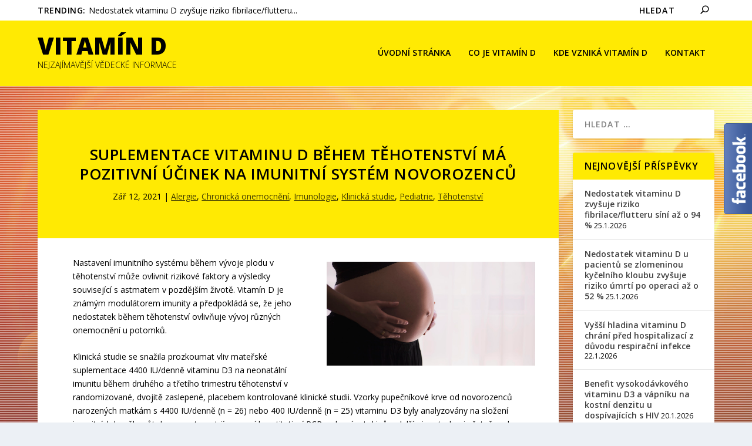

--- FILE ---
content_type: text/html; charset=UTF-8
request_url: https://vitamin-d-info.cz/2021/09/12/suplementace-vitaminu-d-behem-tehotenstvi-pozitivni-ucinek-na-imunitni-system-u-novorozencu-v-randomizovane-kontrolovane-studii/
body_size: 26835
content:
<!DOCTYPE html>
<!--[if IE 6]>
<html id="ie6" lang="cs">
<![endif]-->
<!--[if IE 7]>
<html id="ie7" lang="cs">
<![endif]-->
<!--[if IE 8]>
<html id="ie8" lang="cs">
<![endif]-->
<!--[if !(IE 6) | !(IE 7) | !(IE 8)  ]><!-->
<html lang="cs">
<!--<![endif]-->
<head>
<meta charset="UTF-8" />
<meta http-equiv="X-UA-Compatible" content="IE=edge">
<link rel="pingback" href="https://vitamin-d-info.cz/xmlrpc.php" />
<!--[if lt IE 9]>
<script src="https://vitamin-d-info.cz/wp-content/themes/Extra/scripts/ext/html5.js" type="text/javascript"></script>
<![endif]-->
<script type="text/javascript">
document.documentElement.className = 'js';
</script>
<title>Suplementace vitaminu D během těhotenství má pozitivní účinek na imunitní systém novorozenců | Vitamín D</title>
<link rel="preconnect" href="https://fonts.gstatic.com" crossorigin /><style id="et-builder-googlefonts-cached-inline">/* Original: https://fonts.googleapis.com/css?family=Open+Sans:300,regular,500,600,700,800,300italic,italic,500italic,600italic,700italic,800italic&#038;subset=cyrillic,cyrillic-ext,greek,greek-ext,hebrew,latin,latin-ext,vietnamese&#038;display=swap *//* User Agent: Mozilla/5.0 (Unknown; Linux x86_64) AppleWebKit/538.1 (KHTML, like Gecko) Safari/538.1 Daum/4.1 */@font-face {font-family: 'Open Sans';font-style: italic;font-weight: 300;font-stretch: normal;font-display: swap;src: url(https://fonts.gstatic.com/s/opensans/v44/memQYaGs126MiZpBA-UFUIcVXSCEkx2cmqvXlWq8tWZ0Pw86hd0Rk5hkaVc.ttf) format('truetype');}@font-face {font-family: 'Open Sans';font-style: italic;font-weight: 400;font-stretch: normal;font-display: swap;src: url(https://fonts.gstatic.com/s/opensans/v44/memQYaGs126MiZpBA-UFUIcVXSCEkx2cmqvXlWq8tWZ0Pw86hd0Rk8ZkaVc.ttf) format('truetype');}@font-face {font-family: 'Open Sans';font-style: italic;font-weight: 500;font-stretch: normal;font-display: swap;src: url(https://fonts.gstatic.com/s/opensans/v44/memQYaGs126MiZpBA-UFUIcVXSCEkx2cmqvXlWq8tWZ0Pw86hd0Rk_RkaVc.ttf) format('truetype');}@font-face {font-family: 'Open Sans';font-style: italic;font-weight: 600;font-stretch: normal;font-display: swap;src: url(https://fonts.gstatic.com/s/opensans/v44/memQYaGs126MiZpBA-UFUIcVXSCEkx2cmqvXlWq8tWZ0Pw86hd0RkxhjaVc.ttf) format('truetype');}@font-face {font-family: 'Open Sans';font-style: italic;font-weight: 700;font-stretch: normal;font-display: swap;src: url(https://fonts.gstatic.com/s/opensans/v44/memQYaGs126MiZpBA-UFUIcVXSCEkx2cmqvXlWq8tWZ0Pw86hd0RkyFjaVc.ttf) format('truetype');}@font-face {font-family: 'Open Sans';font-style: italic;font-weight: 800;font-stretch: normal;font-display: swap;src: url(https://fonts.gstatic.com/s/opensans/v44/memQYaGs126MiZpBA-UFUIcVXSCEkx2cmqvXlWq8tWZ0Pw86hd0Rk0ZjaVc.ttf) format('truetype');}@font-face {font-family: 'Open Sans';font-style: normal;font-weight: 300;font-stretch: normal;font-display: swap;src: url(https://fonts.gstatic.com/s/opensans/v44/memSYaGs126MiZpBA-UvWbX2vVnXBbObj2OVZyOOSr4dVJWUgsiH0C4n.ttf) format('truetype');}@font-face {font-family: 'Open Sans';font-style: normal;font-weight: 400;font-stretch: normal;font-display: swap;src: url(https://fonts.gstatic.com/s/opensans/v44/memSYaGs126MiZpBA-UvWbX2vVnXBbObj2OVZyOOSr4dVJWUgsjZ0C4n.ttf) format('truetype');}@font-face {font-family: 'Open Sans';font-style: normal;font-weight: 500;font-stretch: normal;font-display: swap;src: url(https://fonts.gstatic.com/s/opensans/v44/memSYaGs126MiZpBA-UvWbX2vVnXBbObj2OVZyOOSr4dVJWUgsjr0C4n.ttf) format('truetype');}@font-face {font-family: 'Open Sans';font-style: normal;font-weight: 600;font-stretch: normal;font-display: swap;src: url(https://fonts.gstatic.com/s/opensans/v44/memSYaGs126MiZpBA-UvWbX2vVnXBbObj2OVZyOOSr4dVJWUgsgH1y4n.ttf) format('truetype');}@font-face {font-family: 'Open Sans';font-style: normal;font-weight: 700;font-stretch: normal;font-display: swap;src: url(https://fonts.gstatic.com/s/opensans/v44/memSYaGs126MiZpBA-UvWbX2vVnXBbObj2OVZyOOSr4dVJWUgsg-1y4n.ttf) format('truetype');}@font-face {font-family: 'Open Sans';font-style: normal;font-weight: 800;font-stretch: normal;font-display: swap;src: url(https://fonts.gstatic.com/s/opensans/v44/memSYaGs126MiZpBA-UvWbX2vVnXBbObj2OVZyOOSr4dVJWUgshZ1y4n.ttf) format('truetype');}/* User Agent: Mozilla/5.0 (Windows NT 6.1; WOW64; rv:27.0) Gecko/20100101 Firefox/27.0 */@font-face {font-family: 'Open Sans';font-style: italic;font-weight: 300;font-stretch: normal;font-display: swap;src: url(https://fonts.gstatic.com/l/font?kit=memQYaGs126MiZpBA-UFUIcVXSCEkx2cmqvXlWq8tWZ0Pw86hd0Rk5hkaVQ&skey=743457fe2cc29280&v=v44) format('woff');}@font-face {font-family: 'Open Sans';font-style: italic;font-weight: 400;font-stretch: normal;font-display: swap;src: url(https://fonts.gstatic.com/l/font?kit=memQYaGs126MiZpBA-UFUIcVXSCEkx2cmqvXlWq8tWZ0Pw86hd0Rk8ZkaVQ&skey=743457fe2cc29280&v=v44) format('woff');}@font-face {font-family: 'Open Sans';font-style: italic;font-weight: 500;font-stretch: normal;font-display: swap;src: url(https://fonts.gstatic.com/l/font?kit=memQYaGs126MiZpBA-UFUIcVXSCEkx2cmqvXlWq8tWZ0Pw86hd0Rk_RkaVQ&skey=743457fe2cc29280&v=v44) format('woff');}@font-face {font-family: 'Open Sans';font-style: italic;font-weight: 600;font-stretch: normal;font-display: swap;src: url(https://fonts.gstatic.com/l/font?kit=memQYaGs126MiZpBA-UFUIcVXSCEkx2cmqvXlWq8tWZ0Pw86hd0RkxhjaVQ&skey=743457fe2cc29280&v=v44) format('woff');}@font-face {font-family: 'Open Sans';font-style: italic;font-weight: 700;font-stretch: normal;font-display: swap;src: url(https://fonts.gstatic.com/l/font?kit=memQYaGs126MiZpBA-UFUIcVXSCEkx2cmqvXlWq8tWZ0Pw86hd0RkyFjaVQ&skey=743457fe2cc29280&v=v44) format('woff');}@font-face {font-family: 'Open Sans';font-style: italic;font-weight: 800;font-stretch: normal;font-display: swap;src: url(https://fonts.gstatic.com/l/font?kit=memQYaGs126MiZpBA-UFUIcVXSCEkx2cmqvXlWq8tWZ0Pw86hd0Rk0ZjaVQ&skey=743457fe2cc29280&v=v44) format('woff');}@font-face {font-family: 'Open Sans';font-style: normal;font-weight: 300;font-stretch: normal;font-display: swap;src: url(https://fonts.gstatic.com/l/font?kit=memSYaGs126MiZpBA-UvWbX2vVnXBbObj2OVZyOOSr4dVJWUgsiH0C4k&skey=62c1cbfccc78b4b2&v=v44) format('woff');}@font-face {font-family: 'Open Sans';font-style: normal;font-weight: 400;font-stretch: normal;font-display: swap;src: url(https://fonts.gstatic.com/l/font?kit=memSYaGs126MiZpBA-UvWbX2vVnXBbObj2OVZyOOSr4dVJWUgsjZ0C4k&skey=62c1cbfccc78b4b2&v=v44) format('woff');}@font-face {font-family: 'Open Sans';font-style: normal;font-weight: 500;font-stretch: normal;font-display: swap;src: url(https://fonts.gstatic.com/l/font?kit=memSYaGs126MiZpBA-UvWbX2vVnXBbObj2OVZyOOSr4dVJWUgsjr0C4k&skey=62c1cbfccc78b4b2&v=v44) format('woff');}@font-face {font-family: 'Open Sans';font-style: normal;font-weight: 600;font-stretch: normal;font-display: swap;src: url(https://fonts.gstatic.com/l/font?kit=memSYaGs126MiZpBA-UvWbX2vVnXBbObj2OVZyOOSr4dVJWUgsgH1y4k&skey=62c1cbfccc78b4b2&v=v44) format('woff');}@font-face {font-family: 'Open Sans';font-style: normal;font-weight: 700;font-stretch: normal;font-display: swap;src: url(https://fonts.gstatic.com/l/font?kit=memSYaGs126MiZpBA-UvWbX2vVnXBbObj2OVZyOOSr4dVJWUgsg-1y4k&skey=62c1cbfccc78b4b2&v=v44) format('woff');}@font-face {font-family: 'Open Sans';font-style: normal;font-weight: 800;font-stretch: normal;font-display: swap;src: url(https://fonts.gstatic.com/l/font?kit=memSYaGs126MiZpBA-UvWbX2vVnXBbObj2OVZyOOSr4dVJWUgshZ1y4k&skey=62c1cbfccc78b4b2&v=v44) format('woff');}/* User Agent: Mozilla/5.0 (Windows NT 6.3; rv:39.0) Gecko/20100101 Firefox/39.0 */@font-face {font-family: 'Open Sans';font-style: italic;font-weight: 300;font-stretch: normal;font-display: swap;src: url(https://fonts.gstatic.com/s/opensans/v44/memQYaGs126MiZpBA-UFUIcVXSCEkx2cmqvXlWq8tWZ0Pw86hd0Rk5hkaVI.woff2) format('woff2');}@font-face {font-family: 'Open Sans';font-style: italic;font-weight: 400;font-stretch: normal;font-display: swap;src: url(https://fonts.gstatic.com/s/opensans/v44/memQYaGs126MiZpBA-UFUIcVXSCEkx2cmqvXlWq8tWZ0Pw86hd0Rk8ZkaVI.woff2) format('woff2');}@font-face {font-family: 'Open Sans';font-style: italic;font-weight: 500;font-stretch: normal;font-display: swap;src: url(https://fonts.gstatic.com/s/opensans/v44/memQYaGs126MiZpBA-UFUIcVXSCEkx2cmqvXlWq8tWZ0Pw86hd0Rk_RkaVI.woff2) format('woff2');}@font-face {font-family: 'Open Sans';font-style: italic;font-weight: 600;font-stretch: normal;font-display: swap;src: url(https://fonts.gstatic.com/s/opensans/v44/memQYaGs126MiZpBA-UFUIcVXSCEkx2cmqvXlWq8tWZ0Pw86hd0RkxhjaVI.woff2) format('woff2');}@font-face {font-family: 'Open Sans';font-style: italic;font-weight: 700;font-stretch: normal;font-display: swap;src: url(https://fonts.gstatic.com/s/opensans/v44/memQYaGs126MiZpBA-UFUIcVXSCEkx2cmqvXlWq8tWZ0Pw86hd0RkyFjaVI.woff2) format('woff2');}@font-face {font-family: 'Open Sans';font-style: italic;font-weight: 800;font-stretch: normal;font-display: swap;src: url(https://fonts.gstatic.com/s/opensans/v44/memQYaGs126MiZpBA-UFUIcVXSCEkx2cmqvXlWq8tWZ0Pw86hd0Rk0ZjaVI.woff2) format('woff2');}@font-face {font-family: 'Open Sans';font-style: normal;font-weight: 300;font-stretch: normal;font-display: swap;src: url(https://fonts.gstatic.com/s/opensans/v44/memSYaGs126MiZpBA-UvWbX2vVnXBbObj2OVZyOOSr4dVJWUgsiH0C4i.woff2) format('woff2');}@font-face {font-family: 'Open Sans';font-style: normal;font-weight: 400;font-stretch: normal;font-display: swap;src: url(https://fonts.gstatic.com/s/opensans/v44/memSYaGs126MiZpBA-UvWbX2vVnXBbObj2OVZyOOSr4dVJWUgsjZ0C4i.woff2) format('woff2');}@font-face {font-family: 'Open Sans';font-style: normal;font-weight: 500;font-stretch: normal;font-display: swap;src: url(https://fonts.gstatic.com/s/opensans/v44/memSYaGs126MiZpBA-UvWbX2vVnXBbObj2OVZyOOSr4dVJWUgsjr0C4i.woff2) format('woff2');}@font-face {font-family: 'Open Sans';font-style: normal;font-weight: 600;font-stretch: normal;font-display: swap;src: url(https://fonts.gstatic.com/s/opensans/v44/memSYaGs126MiZpBA-UvWbX2vVnXBbObj2OVZyOOSr4dVJWUgsgH1y4i.woff2) format('woff2');}@font-face {font-family: 'Open Sans';font-style: normal;font-weight: 700;font-stretch: normal;font-display: swap;src: url(https://fonts.gstatic.com/s/opensans/v44/memSYaGs126MiZpBA-UvWbX2vVnXBbObj2OVZyOOSr4dVJWUgsg-1y4i.woff2) format('woff2');}@font-face {font-family: 'Open Sans';font-style: normal;font-weight: 800;font-stretch: normal;font-display: swap;src: url(https://fonts.gstatic.com/s/opensans/v44/memSYaGs126MiZpBA-UvWbX2vVnXBbObj2OVZyOOSr4dVJWUgshZ1y4i.woff2) format('woff2');}</style><meta name='robots' content='max-image-preview:large' />
<script type="text/javascript">
let jqueryParams=[],jQuery=function(r){return jqueryParams=[...jqueryParams,r],jQuery},$=function(r){return jqueryParams=[...jqueryParams,r],$};window.jQuery=jQuery,window.$=jQuery;let customHeadScripts=!1;jQuery.fn=jQuery.prototype={},$.fn=jQuery.prototype={},jQuery.noConflict=function(r){if(window.jQuery)return jQuery=window.jQuery,$=window.jQuery,customHeadScripts=!0,jQuery.noConflict},jQuery.ready=function(r){jqueryParams=[...jqueryParams,r]},$.ready=function(r){jqueryParams=[...jqueryParams,r]},jQuery.load=function(r){jqueryParams=[...jqueryParams,r]},$.load=function(r){jqueryParams=[...jqueryParams,r]},jQuery.fn.ready=function(r){jqueryParams=[...jqueryParams,r]},$.fn.ready=function(r){jqueryParams=[...jqueryParams,r]};</script><link rel='dns-prefetch' href='//fonts.googleapis.com' />
<link rel="alternate" type="application/rss+xml" title="Vitamín D &raquo; RSS zdroj" href="https://vitamin-d-info.cz/feed/" />
<link rel="alternate" type="application/rss+xml" title="Vitamín D &raquo; RSS komentářů" href="https://vitamin-d-info.cz/comments/feed/" />
<link rel="alternate" type="application/rss+xml" title="Vitamín D &raquo; RSS komentářů pro Suplementace vitaminu D během těhotenství má pozitivní účinek na imunitní systém novorozenců" href="https://vitamin-d-info.cz/2021/09/12/suplementace-vitaminu-d-behem-tehotenstvi-pozitivni-ucinek-na-imunitni-system-u-novorozencu-v-randomizovane-kontrolovane-studii/feed/" />
<link rel="alternate" title="oEmbed (JSON)" type="application/json+oembed" href="https://vitamin-d-info.cz/wp-json/oembed/1.0/embed?url=https%3A%2F%2Fvitamin-d-info.cz%2F2021%2F09%2F12%2Fsuplementace-vitaminu-d-behem-tehotenstvi-pozitivni-ucinek-na-imunitni-system-u-novorozencu-v-randomizovane-kontrolovane-studii%2F" />
<link rel="alternate" title="oEmbed (XML)" type="text/xml+oembed" href="https://vitamin-d-info.cz/wp-json/oembed/1.0/embed?url=https%3A%2F%2Fvitamin-d-info.cz%2F2021%2F09%2F12%2Fsuplementace-vitaminu-d-behem-tehotenstvi-pozitivni-ucinek-na-imunitni-system-u-novorozencu-v-randomizovane-kontrolovane-studii%2F&#038;format=xml" />
<meta content="Vitamín D v.1.0.0.0.1507032430" name="generator"/><style id='wp-img-auto-sizes-contain-inline-css' type='text/css'>
img:is([sizes=auto i],[sizes^="auto," i]){contain-intrinsic-size:3000px 1500px}
/*# sourceURL=wp-img-auto-sizes-contain-inline-css */
</style>
<style id='wp-block-library-inline-css' type='text/css'>
:root{--wp-block-synced-color:#7a00df;--wp-block-synced-color--rgb:122,0,223;--wp-bound-block-color:var(--wp-block-synced-color);--wp-editor-canvas-background:#ddd;--wp-admin-theme-color:#007cba;--wp-admin-theme-color--rgb:0,124,186;--wp-admin-theme-color-darker-10:#006ba1;--wp-admin-theme-color-darker-10--rgb:0,107,160.5;--wp-admin-theme-color-darker-20:#005a87;--wp-admin-theme-color-darker-20--rgb:0,90,135;--wp-admin-border-width-focus:2px}@media (min-resolution:192dpi){:root{--wp-admin-border-width-focus:1.5px}}.wp-element-button{cursor:pointer}:root .has-very-light-gray-background-color{background-color:#eee}:root .has-very-dark-gray-background-color{background-color:#313131}:root .has-very-light-gray-color{color:#eee}:root .has-very-dark-gray-color{color:#313131}:root .has-vivid-green-cyan-to-vivid-cyan-blue-gradient-background{background:linear-gradient(135deg,#00d084,#0693e3)}:root .has-purple-crush-gradient-background{background:linear-gradient(135deg,#34e2e4,#4721fb 50%,#ab1dfe)}:root .has-hazy-dawn-gradient-background{background:linear-gradient(135deg,#faaca8,#dad0ec)}:root .has-subdued-olive-gradient-background{background:linear-gradient(135deg,#fafae1,#67a671)}:root .has-atomic-cream-gradient-background{background:linear-gradient(135deg,#fdd79a,#004a59)}:root .has-nightshade-gradient-background{background:linear-gradient(135deg,#330968,#31cdcf)}:root .has-midnight-gradient-background{background:linear-gradient(135deg,#020381,#2874fc)}:root{--wp--preset--font-size--normal:16px;--wp--preset--font-size--huge:42px}.has-regular-font-size{font-size:1em}.has-larger-font-size{font-size:2.625em}.has-normal-font-size{font-size:var(--wp--preset--font-size--normal)}.has-huge-font-size{font-size:var(--wp--preset--font-size--huge)}.has-text-align-center{text-align:center}.has-text-align-left{text-align:left}.has-text-align-right{text-align:right}.has-fit-text{white-space:nowrap!important}#end-resizable-editor-section{display:none}.aligncenter{clear:both}.items-justified-left{justify-content:flex-start}.items-justified-center{justify-content:center}.items-justified-right{justify-content:flex-end}.items-justified-space-between{justify-content:space-between}.screen-reader-text{border:0;clip-path:inset(50%);height:1px;margin:-1px;overflow:hidden;padding:0;position:absolute;width:1px;word-wrap:normal!important}.screen-reader-text:focus{background-color:#ddd;clip-path:none;color:#444;display:block;font-size:1em;height:auto;left:5px;line-height:normal;padding:15px 23px 14px;text-decoration:none;top:5px;width:auto;z-index:100000}html :where(.has-border-color){border-style:solid}html :where([style*=border-top-color]){border-top-style:solid}html :where([style*=border-right-color]){border-right-style:solid}html :where([style*=border-bottom-color]){border-bottom-style:solid}html :where([style*=border-left-color]){border-left-style:solid}html :where([style*=border-width]){border-style:solid}html :where([style*=border-top-width]){border-top-style:solid}html :where([style*=border-right-width]){border-right-style:solid}html :where([style*=border-bottom-width]){border-bottom-style:solid}html :where([style*=border-left-width]){border-left-style:solid}html :where(img[class*=wp-image-]){height:auto;max-width:100%}:where(figure){margin:0 0 1em}html :where(.is-position-sticky){--wp-admin--admin-bar--position-offset:var(--wp-admin--admin-bar--height,0px)}@media screen and (max-width:600px){html :where(.is-position-sticky){--wp-admin--admin-bar--position-offset:0px}}
/*# sourceURL=wp-block-library-inline-css */
</style><style id='wp-block-paragraph-inline-css' type='text/css'>
.is-small-text{font-size:.875em}.is-regular-text{font-size:1em}.is-large-text{font-size:2.25em}.is-larger-text{font-size:3em}.has-drop-cap:not(:focus):first-letter{float:left;font-size:8.4em;font-style:normal;font-weight:100;line-height:.68;margin:.05em .1em 0 0;text-transform:uppercase}body.rtl .has-drop-cap:not(:focus):first-letter{float:none;margin-left:.1em}p.has-drop-cap.has-background{overflow:hidden}:root :where(p.has-background){padding:1.25em 2.375em}:where(p.has-text-color:not(.has-link-color)) a{color:inherit}p.has-text-align-left[style*="writing-mode:vertical-lr"],p.has-text-align-right[style*="writing-mode:vertical-rl"]{rotate:180deg}
/*# sourceURL=https://vitamin-d-info.cz/wp-includes/blocks/paragraph/style.min.css */
</style>
<style id='global-styles-inline-css' type='text/css'>
:root{--wp--preset--aspect-ratio--square: 1;--wp--preset--aspect-ratio--4-3: 4/3;--wp--preset--aspect-ratio--3-4: 3/4;--wp--preset--aspect-ratio--3-2: 3/2;--wp--preset--aspect-ratio--2-3: 2/3;--wp--preset--aspect-ratio--16-9: 16/9;--wp--preset--aspect-ratio--9-16: 9/16;--wp--preset--color--black: #000000;--wp--preset--color--cyan-bluish-gray: #abb8c3;--wp--preset--color--white: #ffffff;--wp--preset--color--pale-pink: #f78da7;--wp--preset--color--vivid-red: #cf2e2e;--wp--preset--color--luminous-vivid-orange: #ff6900;--wp--preset--color--luminous-vivid-amber: #fcb900;--wp--preset--color--light-green-cyan: #7bdcb5;--wp--preset--color--vivid-green-cyan: #00d084;--wp--preset--color--pale-cyan-blue: #8ed1fc;--wp--preset--color--vivid-cyan-blue: #0693e3;--wp--preset--color--vivid-purple: #9b51e0;--wp--preset--gradient--vivid-cyan-blue-to-vivid-purple: linear-gradient(135deg,rgb(6,147,227) 0%,rgb(155,81,224) 100%);--wp--preset--gradient--light-green-cyan-to-vivid-green-cyan: linear-gradient(135deg,rgb(122,220,180) 0%,rgb(0,208,130) 100%);--wp--preset--gradient--luminous-vivid-amber-to-luminous-vivid-orange: linear-gradient(135deg,rgb(252,185,0) 0%,rgb(255,105,0) 100%);--wp--preset--gradient--luminous-vivid-orange-to-vivid-red: linear-gradient(135deg,rgb(255,105,0) 0%,rgb(207,46,46) 100%);--wp--preset--gradient--very-light-gray-to-cyan-bluish-gray: linear-gradient(135deg,rgb(238,238,238) 0%,rgb(169,184,195) 100%);--wp--preset--gradient--cool-to-warm-spectrum: linear-gradient(135deg,rgb(74,234,220) 0%,rgb(151,120,209) 20%,rgb(207,42,186) 40%,rgb(238,44,130) 60%,rgb(251,105,98) 80%,rgb(254,248,76) 100%);--wp--preset--gradient--blush-light-purple: linear-gradient(135deg,rgb(255,206,236) 0%,rgb(152,150,240) 100%);--wp--preset--gradient--blush-bordeaux: linear-gradient(135deg,rgb(254,205,165) 0%,rgb(254,45,45) 50%,rgb(107,0,62) 100%);--wp--preset--gradient--luminous-dusk: linear-gradient(135deg,rgb(255,203,112) 0%,rgb(199,81,192) 50%,rgb(65,88,208) 100%);--wp--preset--gradient--pale-ocean: linear-gradient(135deg,rgb(255,245,203) 0%,rgb(182,227,212) 50%,rgb(51,167,181) 100%);--wp--preset--gradient--electric-grass: linear-gradient(135deg,rgb(202,248,128) 0%,rgb(113,206,126) 100%);--wp--preset--gradient--midnight: linear-gradient(135deg,rgb(2,3,129) 0%,rgb(40,116,252) 100%);--wp--preset--font-size--small: 13px;--wp--preset--font-size--medium: 20px;--wp--preset--font-size--large: 36px;--wp--preset--font-size--x-large: 42px;--wp--preset--spacing--20: 0.44rem;--wp--preset--spacing--30: 0.67rem;--wp--preset--spacing--40: 1rem;--wp--preset--spacing--50: 1.5rem;--wp--preset--spacing--60: 2.25rem;--wp--preset--spacing--70: 3.38rem;--wp--preset--spacing--80: 5.06rem;--wp--preset--shadow--natural: 6px 6px 9px rgba(0, 0, 0, 0.2);--wp--preset--shadow--deep: 12px 12px 50px rgba(0, 0, 0, 0.4);--wp--preset--shadow--sharp: 6px 6px 0px rgba(0, 0, 0, 0.2);--wp--preset--shadow--outlined: 6px 6px 0px -3px rgb(255, 255, 255), 6px 6px rgb(0, 0, 0);--wp--preset--shadow--crisp: 6px 6px 0px rgb(0, 0, 0);}:root { --wp--style--global--content-size: 856px;--wp--style--global--wide-size: 1280px; }:where(body) { margin: 0; }.wp-site-blocks > .alignleft { float: left; margin-right: 2em; }.wp-site-blocks > .alignright { float: right; margin-left: 2em; }.wp-site-blocks > .aligncenter { justify-content: center; margin-left: auto; margin-right: auto; }:where(.is-layout-flex){gap: 0.5em;}:where(.is-layout-grid){gap: 0.5em;}.is-layout-flow > .alignleft{float: left;margin-inline-start: 0;margin-inline-end: 2em;}.is-layout-flow > .alignright{float: right;margin-inline-start: 2em;margin-inline-end: 0;}.is-layout-flow > .aligncenter{margin-left: auto !important;margin-right: auto !important;}.is-layout-constrained > .alignleft{float: left;margin-inline-start: 0;margin-inline-end: 2em;}.is-layout-constrained > .alignright{float: right;margin-inline-start: 2em;margin-inline-end: 0;}.is-layout-constrained > .aligncenter{margin-left: auto !important;margin-right: auto !important;}.is-layout-constrained > :where(:not(.alignleft):not(.alignright):not(.alignfull)){max-width: var(--wp--style--global--content-size);margin-left: auto !important;margin-right: auto !important;}.is-layout-constrained > .alignwide{max-width: var(--wp--style--global--wide-size);}body .is-layout-flex{display: flex;}.is-layout-flex{flex-wrap: wrap;align-items: center;}.is-layout-flex > :is(*, div){margin: 0;}body .is-layout-grid{display: grid;}.is-layout-grid > :is(*, div){margin: 0;}body{padding-top: 0px;padding-right: 0px;padding-bottom: 0px;padding-left: 0px;}a:where(:not(.wp-element-button)){text-decoration: underline;}:root :where(.wp-element-button, .wp-block-button__link){background-color: #32373c;border-width: 0;color: #fff;font-family: inherit;font-size: inherit;font-style: inherit;font-weight: inherit;letter-spacing: inherit;line-height: inherit;padding-top: calc(0.667em + 2px);padding-right: calc(1.333em + 2px);padding-bottom: calc(0.667em + 2px);padding-left: calc(1.333em + 2px);text-decoration: none;text-transform: inherit;}.has-black-color{color: var(--wp--preset--color--black) !important;}.has-cyan-bluish-gray-color{color: var(--wp--preset--color--cyan-bluish-gray) !important;}.has-white-color{color: var(--wp--preset--color--white) !important;}.has-pale-pink-color{color: var(--wp--preset--color--pale-pink) !important;}.has-vivid-red-color{color: var(--wp--preset--color--vivid-red) !important;}.has-luminous-vivid-orange-color{color: var(--wp--preset--color--luminous-vivid-orange) !important;}.has-luminous-vivid-amber-color{color: var(--wp--preset--color--luminous-vivid-amber) !important;}.has-light-green-cyan-color{color: var(--wp--preset--color--light-green-cyan) !important;}.has-vivid-green-cyan-color{color: var(--wp--preset--color--vivid-green-cyan) !important;}.has-pale-cyan-blue-color{color: var(--wp--preset--color--pale-cyan-blue) !important;}.has-vivid-cyan-blue-color{color: var(--wp--preset--color--vivid-cyan-blue) !important;}.has-vivid-purple-color{color: var(--wp--preset--color--vivid-purple) !important;}.has-black-background-color{background-color: var(--wp--preset--color--black) !important;}.has-cyan-bluish-gray-background-color{background-color: var(--wp--preset--color--cyan-bluish-gray) !important;}.has-white-background-color{background-color: var(--wp--preset--color--white) !important;}.has-pale-pink-background-color{background-color: var(--wp--preset--color--pale-pink) !important;}.has-vivid-red-background-color{background-color: var(--wp--preset--color--vivid-red) !important;}.has-luminous-vivid-orange-background-color{background-color: var(--wp--preset--color--luminous-vivid-orange) !important;}.has-luminous-vivid-amber-background-color{background-color: var(--wp--preset--color--luminous-vivid-amber) !important;}.has-light-green-cyan-background-color{background-color: var(--wp--preset--color--light-green-cyan) !important;}.has-vivid-green-cyan-background-color{background-color: var(--wp--preset--color--vivid-green-cyan) !important;}.has-pale-cyan-blue-background-color{background-color: var(--wp--preset--color--pale-cyan-blue) !important;}.has-vivid-cyan-blue-background-color{background-color: var(--wp--preset--color--vivid-cyan-blue) !important;}.has-vivid-purple-background-color{background-color: var(--wp--preset--color--vivid-purple) !important;}.has-black-border-color{border-color: var(--wp--preset--color--black) !important;}.has-cyan-bluish-gray-border-color{border-color: var(--wp--preset--color--cyan-bluish-gray) !important;}.has-white-border-color{border-color: var(--wp--preset--color--white) !important;}.has-pale-pink-border-color{border-color: var(--wp--preset--color--pale-pink) !important;}.has-vivid-red-border-color{border-color: var(--wp--preset--color--vivid-red) !important;}.has-luminous-vivid-orange-border-color{border-color: var(--wp--preset--color--luminous-vivid-orange) !important;}.has-luminous-vivid-amber-border-color{border-color: var(--wp--preset--color--luminous-vivid-amber) !important;}.has-light-green-cyan-border-color{border-color: var(--wp--preset--color--light-green-cyan) !important;}.has-vivid-green-cyan-border-color{border-color: var(--wp--preset--color--vivid-green-cyan) !important;}.has-pale-cyan-blue-border-color{border-color: var(--wp--preset--color--pale-cyan-blue) !important;}.has-vivid-cyan-blue-border-color{border-color: var(--wp--preset--color--vivid-cyan-blue) !important;}.has-vivid-purple-border-color{border-color: var(--wp--preset--color--vivid-purple) !important;}.has-vivid-cyan-blue-to-vivid-purple-gradient-background{background: var(--wp--preset--gradient--vivid-cyan-blue-to-vivid-purple) !important;}.has-light-green-cyan-to-vivid-green-cyan-gradient-background{background: var(--wp--preset--gradient--light-green-cyan-to-vivid-green-cyan) !important;}.has-luminous-vivid-amber-to-luminous-vivid-orange-gradient-background{background: var(--wp--preset--gradient--luminous-vivid-amber-to-luminous-vivid-orange) !important;}.has-luminous-vivid-orange-to-vivid-red-gradient-background{background: var(--wp--preset--gradient--luminous-vivid-orange-to-vivid-red) !important;}.has-very-light-gray-to-cyan-bluish-gray-gradient-background{background: var(--wp--preset--gradient--very-light-gray-to-cyan-bluish-gray) !important;}.has-cool-to-warm-spectrum-gradient-background{background: var(--wp--preset--gradient--cool-to-warm-spectrum) !important;}.has-blush-light-purple-gradient-background{background: var(--wp--preset--gradient--blush-light-purple) !important;}.has-blush-bordeaux-gradient-background{background: var(--wp--preset--gradient--blush-bordeaux) !important;}.has-luminous-dusk-gradient-background{background: var(--wp--preset--gradient--luminous-dusk) !important;}.has-pale-ocean-gradient-background{background: var(--wp--preset--gradient--pale-ocean) !important;}.has-electric-grass-gradient-background{background: var(--wp--preset--gradient--electric-grass) !important;}.has-midnight-gradient-background{background: var(--wp--preset--gradient--midnight) !important;}.has-small-font-size{font-size: var(--wp--preset--font-size--small) !important;}.has-medium-font-size{font-size: var(--wp--preset--font-size--medium) !important;}.has-large-font-size{font-size: var(--wp--preset--font-size--large) !important;}.has-x-large-font-size{font-size: var(--wp--preset--font-size--x-large) !important;}
/*# sourceURL=global-styles-inline-css */
</style>
<!-- <link rel='stylesheet' id='mobile_share-css' href='https://vitamin-d-info.cz/wp-content/plugins/kn-mobile-sharebar/css/mobile_sharebar.css?ver=a4829390045b5078ac6d0170691418a3' type='text/css' media='all' /> -->
<!-- <link rel='stylesheet' id='et_monarch-css-css' href='https://vitamin-d-info.cz/wp-content/plugins/monarch/css/style.css?ver=1.4.14' type='text/css' media='all' /> -->
<link rel="stylesheet" type="text/css" href="//vitamin-d-info.cz/wp-content/cache/wpfc-minified/fe4uq0mr/v35h.css" media="all"/>
<link rel='stylesheet' id='et-gf-open-sans-css' href='https://fonts.googleapis.com/css?family=Open+Sans:400,700' type='text/css' media='all' />
<link rel='stylesheet' id='extra-fonts-css' href='https://fonts.googleapis.com/css?family=Open+Sans:300italic,400italic,600italic,700italic,800italic,400,300,600,700,800&#038;subset=latin,latin-ext' type='text/css' media='all' />
<!-- <link rel='stylesheet' id='extra-style-parent-css' href='https://vitamin-d-info.cz/wp-content/themes/Extra/style.min.css?ver=4.20.2' type='text/css' media='all' /> -->
<link rel="stylesheet" type="text/css" href="//vitamin-d-info.cz/wp-content/cache/wpfc-minified/q4uacwl3/snvv.css" media="all"/>
<style id='extra-dynamic-critical-inline-css' type='text/css'>
@font-face{font-family:ETmodules;font-display:block;src:url(//vitamin-d-info.cz/wp-content/themes/Extra/core/admin/fonts/modules/all/modules.eot);src:url(//vitamin-d-info.cz/wp-content/themes/Extra/core/admin/fonts/modules/all/modules.eot?#iefix) format("embedded-opentype"),url(//vitamin-d-info.cz/wp-content/themes/Extra/core/admin/fonts/modules/all/modules.woff) format("woff"),url(//vitamin-d-info.cz/wp-content/themes/Extra/core/admin/fonts/modules/all/modules.ttf) format("truetype"),url(//vitamin-d-info.cz/wp-content/themes/Extra/core/admin/fonts/modules/all/modules.svg#ETmodules) format("svg");font-weight:400;font-style:normal}
.et_audio_content,.et_link_content,.et_quote_content{background-color:#2ea3f2}.et_pb_post .et-pb-controllers a{margin-bottom:10px}.format-gallery .et-pb-controllers{bottom:0}.et_pb_blog_grid .et_audio_content{margin-bottom:19px}.et_pb_row .et_pb_blog_grid .et_pb_post .et_pb_slide{min-height:180px}.et_audio_content .wp-block-audio{margin:0;padding:0}.et_audio_content h2{line-height:44px}.et_pb_column_1_2 .et_audio_content h2,.et_pb_column_1_3 .et_audio_content h2,.et_pb_column_1_4 .et_audio_content h2,.et_pb_column_1_5 .et_audio_content h2,.et_pb_column_1_6 .et_audio_content h2,.et_pb_column_2_5 .et_audio_content h2,.et_pb_column_3_5 .et_audio_content h2,.et_pb_column_3_8 .et_audio_content h2{margin-bottom:9px;margin-top:0}.et_pb_column_1_2 .et_audio_content,.et_pb_column_3_5 .et_audio_content{padding:35px 40px}.et_pb_column_1_2 .et_audio_content h2,.et_pb_column_3_5 .et_audio_content h2{line-height:32px}.et_pb_column_1_3 .et_audio_content,.et_pb_column_1_4 .et_audio_content,.et_pb_column_1_5 .et_audio_content,.et_pb_column_1_6 .et_audio_content,.et_pb_column_2_5 .et_audio_content,.et_pb_column_3_8 .et_audio_content{padding:35px 20px}.et_pb_column_1_3 .et_audio_content h2,.et_pb_column_1_4 .et_audio_content h2,.et_pb_column_1_5 .et_audio_content h2,.et_pb_column_1_6 .et_audio_content h2,.et_pb_column_2_5 .et_audio_content h2,.et_pb_column_3_8 .et_audio_content h2{font-size:18px;line-height:26px}article.et_pb_has_overlay .et_pb_blog_image_container{position:relative}.et_pb_post>.et_main_video_container{position:relative;margin-bottom:30px}.et_pb_post .et_pb_video_overlay .et_pb_video_play{color:#fff}.et_pb_post .et_pb_video_overlay_hover:hover{background:rgba(0,0,0,.6)}.et_audio_content,.et_link_content,.et_quote_content{text-align:center;word-wrap:break-word;position:relative;padding:50px 60px}.et_audio_content h2,.et_link_content a.et_link_main_url,.et_link_content h2,.et_quote_content blockquote cite,.et_quote_content blockquote p{color:#fff!important}.et_quote_main_link{position:absolute;text-indent:-9999px;width:100%;height:100%;display:block;top:0;left:0}.et_quote_content blockquote{padding:0;margin:0;border:none}.et_audio_content h2,.et_link_content h2,.et_quote_content blockquote p{margin-top:0}.et_audio_content h2{margin-bottom:20px}.et_audio_content h2,.et_link_content h2,.et_quote_content blockquote p{line-height:44px}.et_link_content a.et_link_main_url,.et_quote_content blockquote cite{font-size:18px;font-weight:200}.et_quote_content blockquote cite{font-style:normal}.et_pb_column_2_3 .et_quote_content{padding:50px 42px 45px}.et_pb_column_2_3 .et_audio_content,.et_pb_column_2_3 .et_link_content{padding:40px 40px 45px}.et_pb_column_1_2 .et_audio_content,.et_pb_column_1_2 .et_link_content,.et_pb_column_1_2 .et_quote_content,.et_pb_column_3_5 .et_audio_content,.et_pb_column_3_5 .et_link_content,.et_pb_column_3_5 .et_quote_content{padding:35px 40px}.et_pb_column_1_2 .et_quote_content blockquote p,.et_pb_column_3_5 .et_quote_content blockquote p{font-size:26px;line-height:32px}.et_pb_column_1_2 .et_audio_content h2,.et_pb_column_1_2 .et_link_content h2,.et_pb_column_3_5 .et_audio_content h2,.et_pb_column_3_5 .et_link_content h2{line-height:32px}.et_pb_column_1_2 .et_link_content a.et_link_main_url,.et_pb_column_1_2 .et_quote_content blockquote cite,.et_pb_column_3_5 .et_link_content a.et_link_main_url,.et_pb_column_3_5 .et_quote_content blockquote cite{font-size:14px}.et_pb_column_1_3 .et_quote_content,.et_pb_column_1_4 .et_quote_content,.et_pb_column_1_5 .et_quote_content,.et_pb_column_1_6 .et_quote_content,.et_pb_column_2_5 .et_quote_content,.et_pb_column_3_8 .et_quote_content{padding:35px 30px 32px}.et_pb_column_1_3 .et_audio_content,.et_pb_column_1_3 .et_link_content,.et_pb_column_1_4 .et_audio_content,.et_pb_column_1_4 .et_link_content,.et_pb_column_1_5 .et_audio_content,.et_pb_column_1_5 .et_link_content,.et_pb_column_1_6 .et_audio_content,.et_pb_column_1_6 .et_link_content,.et_pb_column_2_5 .et_audio_content,.et_pb_column_2_5 .et_link_content,.et_pb_column_3_8 .et_audio_content,.et_pb_column_3_8 .et_link_content{padding:35px 20px}.et_pb_column_1_3 .et_audio_content h2,.et_pb_column_1_3 .et_link_content h2,.et_pb_column_1_3 .et_quote_content blockquote p,.et_pb_column_1_4 .et_audio_content h2,.et_pb_column_1_4 .et_link_content h2,.et_pb_column_1_4 .et_quote_content blockquote p,.et_pb_column_1_5 .et_audio_content h2,.et_pb_column_1_5 .et_link_content h2,.et_pb_column_1_5 .et_quote_content blockquote p,.et_pb_column_1_6 .et_audio_content h2,.et_pb_column_1_6 .et_link_content h2,.et_pb_column_1_6 .et_quote_content blockquote p,.et_pb_column_2_5 .et_audio_content h2,.et_pb_column_2_5 .et_link_content h2,.et_pb_column_2_5 .et_quote_content blockquote p,.et_pb_column_3_8 .et_audio_content h2,.et_pb_column_3_8 .et_link_content h2,.et_pb_column_3_8 .et_quote_content blockquote p{font-size:18px;line-height:26px}.et_pb_column_1_3 .et_link_content a.et_link_main_url,.et_pb_column_1_3 .et_quote_content blockquote cite,.et_pb_column_1_4 .et_link_content a.et_link_main_url,.et_pb_column_1_4 .et_quote_content blockquote cite,.et_pb_column_1_5 .et_link_content a.et_link_main_url,.et_pb_column_1_5 .et_quote_content blockquote cite,.et_pb_column_1_6 .et_link_content a.et_link_main_url,.et_pb_column_1_6 .et_quote_content blockquote cite,.et_pb_column_2_5 .et_link_content a.et_link_main_url,.et_pb_column_2_5 .et_quote_content blockquote cite,.et_pb_column_3_8 .et_link_content a.et_link_main_url,.et_pb_column_3_8 .et_quote_content blockquote cite{font-size:14px}.et_pb_post .et_pb_gallery_post_type .et_pb_slide{min-height:500px;background-size:cover!important;background-position:top}.format-gallery .et_pb_slider.gallery-not-found .et_pb_slide{box-shadow:inset 0 0 10px rgba(0,0,0,.1)}.format-gallery .et_pb_slider:hover .et-pb-arrow-prev{left:0}.format-gallery .et_pb_slider:hover .et-pb-arrow-next{right:0}.et_pb_post>.et_pb_slider{margin-bottom:30px}.et_pb_column_3_4 .et_pb_post .et_pb_slide{min-height:442px}.et_pb_column_2_3 .et_pb_post .et_pb_slide{min-height:390px}.et_pb_column_1_2 .et_pb_post .et_pb_slide,.et_pb_column_3_5 .et_pb_post .et_pb_slide{min-height:284px}.et_pb_column_1_3 .et_pb_post .et_pb_slide,.et_pb_column_2_5 .et_pb_post .et_pb_slide,.et_pb_column_3_8 .et_pb_post .et_pb_slide{min-height:180px}.et_pb_column_1_4 .et_pb_post .et_pb_slide,.et_pb_column_1_5 .et_pb_post .et_pb_slide,.et_pb_column_1_6 .et_pb_post .et_pb_slide{min-height:125px}.et_pb_portfolio.et_pb_section_parallax .pagination,.et_pb_portfolio.et_pb_section_video .pagination,.et_pb_portfolio_grid.et_pb_section_parallax .pagination,.et_pb_portfolio_grid.et_pb_section_video .pagination{position:relative}.et_pb_bg_layout_light .et_pb_post .post-meta,.et_pb_bg_layout_light .et_pb_post .post-meta a,.et_pb_bg_layout_light .et_pb_post p{color:#666}.et_pb_bg_layout_dark .et_pb_post .post-meta,.et_pb_bg_layout_dark .et_pb_post .post-meta a,.et_pb_bg_layout_dark .et_pb_post p{color:inherit}.et_pb_text_color_dark .et_audio_content h2,.et_pb_text_color_dark .et_link_content a.et_link_main_url,.et_pb_text_color_dark .et_link_content h2,.et_pb_text_color_dark .et_quote_content blockquote cite,.et_pb_text_color_dark .et_quote_content blockquote p{color:#666!important}.et_pb_text_color_dark.et_audio_content h2,.et_pb_text_color_dark.et_link_content a.et_link_main_url,.et_pb_text_color_dark.et_link_content h2,.et_pb_text_color_dark.et_quote_content blockquote cite,.et_pb_text_color_dark.et_quote_content blockquote p{color:#bbb!important}.et_pb_text_color_dark.et_audio_content,.et_pb_text_color_dark.et_link_content,.et_pb_text_color_dark.et_quote_content{background-color:#e8e8e8}@media (min-width:981px) and (max-width:1100px){.et_quote_content{padding:50px 70px 45px}.et_pb_column_2_3 .et_quote_content{padding:50px 50px 45px}.et_pb_column_1_2 .et_quote_content,.et_pb_column_3_5 .et_quote_content{padding:35px 47px 30px}.et_pb_column_1_3 .et_quote_content,.et_pb_column_1_4 .et_quote_content,.et_pb_column_1_5 .et_quote_content,.et_pb_column_1_6 .et_quote_content,.et_pb_column_2_5 .et_quote_content,.et_pb_column_3_8 .et_quote_content{padding:35px 25px 32px}.et_pb_column_4_4 .et_pb_post .et_pb_slide{min-height:534px}.et_pb_column_3_4 .et_pb_post .et_pb_slide{min-height:392px}.et_pb_column_2_3 .et_pb_post .et_pb_slide{min-height:345px}.et_pb_column_1_2 .et_pb_post .et_pb_slide,.et_pb_column_3_5 .et_pb_post .et_pb_slide{min-height:250px}.et_pb_column_1_3 .et_pb_post .et_pb_slide,.et_pb_column_2_5 .et_pb_post .et_pb_slide,.et_pb_column_3_8 .et_pb_post .et_pb_slide{min-height:155px}.et_pb_column_1_4 .et_pb_post .et_pb_slide,.et_pb_column_1_5 .et_pb_post .et_pb_slide,.et_pb_column_1_6 .et_pb_post .et_pb_slide{min-height:108px}}@media (max-width:980px){.et_pb_bg_layout_dark_tablet .et_audio_content h2{color:#fff!important}.et_pb_text_color_dark_tablet.et_audio_content h2{color:#bbb!important}.et_pb_text_color_dark_tablet.et_audio_content{background-color:#e8e8e8}.et_pb_bg_layout_dark_tablet .et_audio_content h2,.et_pb_bg_layout_dark_tablet .et_link_content a.et_link_main_url,.et_pb_bg_layout_dark_tablet .et_link_content h2,.et_pb_bg_layout_dark_tablet .et_quote_content blockquote cite,.et_pb_bg_layout_dark_tablet .et_quote_content blockquote p{color:#fff!important}.et_pb_text_color_dark_tablet .et_audio_content h2,.et_pb_text_color_dark_tablet .et_link_content a.et_link_main_url,.et_pb_text_color_dark_tablet .et_link_content h2,.et_pb_text_color_dark_tablet .et_quote_content blockquote cite,.et_pb_text_color_dark_tablet .et_quote_content blockquote p{color:#666!important}.et_pb_text_color_dark_tablet.et_audio_content h2,.et_pb_text_color_dark_tablet.et_link_content a.et_link_main_url,.et_pb_text_color_dark_tablet.et_link_content h2,.et_pb_text_color_dark_tablet.et_quote_content blockquote cite,.et_pb_text_color_dark_tablet.et_quote_content blockquote p{color:#bbb!important}.et_pb_text_color_dark_tablet.et_audio_content,.et_pb_text_color_dark_tablet.et_link_content,.et_pb_text_color_dark_tablet.et_quote_content{background-color:#e8e8e8}}@media (min-width:768px) and (max-width:980px){.et_audio_content h2{font-size:26px!important;line-height:44px!important;margin-bottom:24px!important}.et_pb_post>.et_pb_gallery_post_type>.et_pb_slides>.et_pb_slide{min-height:384px!important}.et_quote_content{padding:50px 43px 45px!important}.et_quote_content blockquote p{font-size:26px!important;line-height:44px!important}.et_quote_content blockquote cite{font-size:18px!important}.et_link_content{padding:40px 40px 45px}.et_link_content h2{font-size:26px!important;line-height:44px!important}.et_link_content a.et_link_main_url{font-size:18px!important}}@media (max-width:767px){.et_audio_content h2,.et_link_content h2,.et_quote_content,.et_quote_content blockquote p{font-size:20px!important;line-height:26px!important}.et_audio_content,.et_link_content{padding:35px 20px!important}.et_audio_content h2{margin-bottom:9px!important}.et_pb_bg_layout_dark_phone .et_audio_content h2{color:#fff!important}.et_pb_text_color_dark_phone.et_audio_content{background-color:#e8e8e8}.et_link_content a.et_link_main_url,.et_quote_content blockquote cite{font-size:14px!important}.format-gallery .et-pb-controllers{height:auto}.et_pb_post>.et_pb_gallery_post_type>.et_pb_slides>.et_pb_slide{min-height:222px!important}.et_pb_bg_layout_dark_phone .et_audio_content h2,.et_pb_bg_layout_dark_phone .et_link_content a.et_link_main_url,.et_pb_bg_layout_dark_phone .et_link_content h2,.et_pb_bg_layout_dark_phone .et_quote_content blockquote cite,.et_pb_bg_layout_dark_phone .et_quote_content blockquote p{color:#fff!important}.et_pb_text_color_dark_phone .et_audio_content h2,.et_pb_text_color_dark_phone .et_link_content a.et_link_main_url,.et_pb_text_color_dark_phone .et_link_content h2,.et_pb_text_color_dark_phone .et_quote_content blockquote cite,.et_pb_text_color_dark_phone .et_quote_content blockquote p{color:#666!important}.et_pb_text_color_dark_phone.et_audio_content h2,.et_pb_text_color_dark_phone.et_link_content a.et_link_main_url,.et_pb_text_color_dark_phone.et_link_content h2,.et_pb_text_color_dark_phone.et_quote_content blockquote cite,.et_pb_text_color_dark_phone.et_quote_content blockquote p{color:#bbb!important}.et_pb_text_color_dark_phone.et_audio_content,.et_pb_text_color_dark_phone.et_link_content,.et_pb_text_color_dark_phone.et_quote_content{background-color:#e8e8e8}}@media (max-width:479px){.et_pb_column_1_2 .et_pb_carousel_item .et_pb_video_play,.et_pb_column_1_3 .et_pb_carousel_item .et_pb_video_play,.et_pb_column_2_3 .et_pb_carousel_item .et_pb_video_play,.et_pb_column_2_5 .et_pb_carousel_item .et_pb_video_play,.et_pb_column_3_5 .et_pb_carousel_item .et_pb_video_play,.et_pb_column_3_8 .et_pb_carousel_item .et_pb_video_play{font-size:1.5rem;line-height:1.5rem;margin-left:-.75rem;margin-top:-.75rem}.et_audio_content,.et_quote_content{padding:35px 20px!important}.et_pb_post>.et_pb_gallery_post_type>.et_pb_slides>.et_pb_slide{min-height:156px!important}}.et_full_width_page .et_gallery_item{float:left;width:20.875%;margin:0 5.5% 5.5% 0}.et_full_width_page .et_gallery_item:nth-child(3n){margin-right:5.5%}.et_full_width_page .et_gallery_item:nth-child(3n+1){clear:none}.et_full_width_page .et_gallery_item:nth-child(4n){margin-right:0}.et_full_width_page .et_gallery_item:nth-child(4n+1){clear:both}
.et_pb_slider{position:relative;overflow:hidden}.et_pb_slide{padding:0 6%;background-size:cover;background-position:50%;background-repeat:no-repeat}.et_pb_slider .et_pb_slide{display:none;float:left;margin-right:-100%;position:relative;width:100%;text-align:center;list-style:none!important;background-position:50%;background-size:100%;background-size:cover}.et_pb_slider .et_pb_slide:first-child{display:list-item}.et-pb-controllers{position:absolute;bottom:20px;left:0;width:100%;text-align:center;z-index:10}.et-pb-controllers a{display:inline-block;background-color:hsla(0,0%,100%,.5);text-indent:-9999px;border-radius:7px;width:7px;height:7px;margin-right:10px;padding:0;opacity:.5}.et-pb-controllers .et-pb-active-control{opacity:1}.et-pb-controllers a:last-child{margin-right:0}.et-pb-controllers .et-pb-active-control{background-color:#fff}.et_pb_slides .et_pb_temp_slide{display:block}.et_pb_slides:after{content:"";display:block;clear:both;visibility:hidden;line-height:0;height:0;width:0}@media (max-width:980px){.et_pb_bg_layout_light_tablet .et-pb-controllers .et-pb-active-control{background-color:#333}.et_pb_bg_layout_light_tablet .et-pb-controllers a{background-color:rgba(0,0,0,.3)}.et_pb_bg_layout_light_tablet .et_pb_slide_content{color:#333}.et_pb_bg_layout_dark_tablet .et_pb_slide_description{text-shadow:0 1px 3px rgba(0,0,0,.3)}.et_pb_bg_layout_dark_tablet .et_pb_slide_content{color:#fff}.et_pb_bg_layout_dark_tablet .et-pb-controllers .et-pb-active-control{background-color:#fff}.et_pb_bg_layout_dark_tablet .et-pb-controllers a{background-color:hsla(0,0%,100%,.5)}}@media (max-width:767px){.et-pb-controllers{position:absolute;bottom:5%;left:0;width:100%;text-align:center;z-index:10;height:14px}.et_transparent_nav .et_pb_section:first-child .et-pb-controllers{bottom:18px}.et_pb_bg_layout_light_phone.et_pb_slider_with_overlay .et_pb_slide_overlay_container,.et_pb_bg_layout_light_phone.et_pb_slider_with_text_overlay .et_pb_text_overlay_wrapper{background-color:hsla(0,0%,100%,.9)}.et_pb_bg_layout_light_phone .et-pb-controllers .et-pb-active-control{background-color:#333}.et_pb_bg_layout_dark_phone.et_pb_slider_with_overlay .et_pb_slide_overlay_container,.et_pb_bg_layout_dark_phone.et_pb_slider_with_text_overlay .et_pb_text_overlay_wrapper,.et_pb_bg_layout_light_phone .et-pb-controllers a{background-color:rgba(0,0,0,.3)}.et_pb_bg_layout_dark_phone .et-pb-controllers .et-pb-active-control{background-color:#fff}.et_pb_bg_layout_dark_phone .et-pb-controllers a{background-color:hsla(0,0%,100%,.5)}}.et_mobile_device .et_pb_slider_parallax .et_pb_slide,.et_mobile_device .et_pb_slides .et_parallax_bg.et_pb_parallax_css{background-attachment:scroll}
.et-pb-arrow-next,.et-pb-arrow-prev{position:absolute;top:50%;z-index:100;font-size:48px;color:#fff;margin-top:-24px;transition:all .2s ease-in-out;opacity:0}.et_pb_bg_layout_light .et-pb-arrow-next,.et_pb_bg_layout_light .et-pb-arrow-prev{color:#333}.et_pb_slider:hover .et-pb-arrow-prev{left:22px;opacity:1}.et_pb_slider:hover .et-pb-arrow-next{right:22px;opacity:1}.et_pb_bg_layout_light .et-pb-controllers .et-pb-active-control{background-color:#333}.et_pb_bg_layout_light .et-pb-controllers a{background-color:rgba(0,0,0,.3)}.et-pb-arrow-next:hover,.et-pb-arrow-prev:hover{text-decoration:none}.et-pb-arrow-next span,.et-pb-arrow-prev span{display:none}.et-pb-arrow-prev{left:-22px}.et-pb-arrow-next{right:-22px}.et-pb-arrow-prev:before{content:"4"}.et-pb-arrow-next:before{content:"5"}.format-gallery .et-pb-arrow-next,.format-gallery .et-pb-arrow-prev{color:#fff}.et_pb_column_1_3 .et_pb_slider:hover .et-pb-arrow-prev,.et_pb_column_1_4 .et_pb_slider:hover .et-pb-arrow-prev,.et_pb_column_1_5 .et_pb_slider:hover .et-pb-arrow-prev,.et_pb_column_1_6 .et_pb_slider:hover .et-pb-arrow-prev,.et_pb_column_2_5 .et_pb_slider:hover .et-pb-arrow-prev{left:0}.et_pb_column_1_3 .et_pb_slider:hover .et-pb-arrow-next,.et_pb_column_1_4 .et_pb_slider:hover .et-pb-arrow-prev,.et_pb_column_1_5 .et_pb_slider:hover .et-pb-arrow-prev,.et_pb_column_1_6 .et_pb_slider:hover .et-pb-arrow-prev,.et_pb_column_2_5 .et_pb_slider:hover .et-pb-arrow-next{right:0}.et_pb_column_1_4 .et_pb_slider .et_pb_slide,.et_pb_column_1_5 .et_pb_slider .et_pb_slide,.et_pb_column_1_6 .et_pb_slider .et_pb_slide{min-height:170px}.et_pb_column_1_4 .et_pb_slider:hover .et-pb-arrow-next,.et_pb_column_1_5 .et_pb_slider:hover .et-pb-arrow-next,.et_pb_column_1_6 .et_pb_slider:hover .et-pb-arrow-next{right:0}@media (max-width:980px){.et_pb_bg_layout_light_tablet .et-pb-arrow-next,.et_pb_bg_layout_light_tablet .et-pb-arrow-prev{color:#333}.et_pb_bg_layout_dark_tablet .et-pb-arrow-next,.et_pb_bg_layout_dark_tablet .et-pb-arrow-prev{color:#fff}}@media (max-width:767px){.et_pb_slider:hover .et-pb-arrow-prev{left:0;opacity:1}.et_pb_slider:hover .et-pb-arrow-next{right:0;opacity:1}.et_pb_bg_layout_light_phone .et-pb-arrow-next,.et_pb_bg_layout_light_phone .et-pb-arrow-prev{color:#333}.et_pb_bg_layout_dark_phone .et-pb-arrow-next,.et_pb_bg_layout_dark_phone .et-pb-arrow-prev{color:#fff}}.et_mobile_device .et-pb-arrow-prev{left:22px;opacity:1}.et_mobile_device .et-pb-arrow-next{right:22px;opacity:1}@media (max-width:767px){.et_mobile_device .et-pb-arrow-prev{left:0;opacity:1}.et_mobile_device .et-pb-arrow-next{right:0;opacity:1}}
.et_overlay{z-index:-1;position:absolute;top:0;left:0;display:block;width:100%;height:100%;background:hsla(0,0%,100%,.9);opacity:0;pointer-events:none;transition:all .3s;border:1px solid #e5e5e5;box-sizing:border-box;-webkit-backface-visibility:hidden;backface-visibility:hidden;-webkit-font-smoothing:antialiased}.et_overlay:before{color:#2ea3f2;content:"\E050";position:absolute;top:50%;left:50%;transform:translate(-50%,-50%);font-size:32px;transition:all .4s}.et_portfolio_image,.et_shop_image{position:relative;display:block}.et_pb_has_overlay:not(.et_pb_image):hover .et_overlay,.et_portfolio_image:hover .et_overlay,.et_shop_image:hover .et_overlay{z-index:3;opacity:1}#ie7 .et_overlay,#ie8 .et_overlay{display:none}.et_pb_module.et_pb_has_overlay{position:relative}.et_pb_module.et_pb_has_overlay .et_overlay,article.et_pb_has_overlay{border:none}
.et_pb_blog_grid .et_audio_container .mejs-container .mejs-controls .mejs-time span{font-size:14px}.et_audio_container .mejs-container{width:auto!important;min-width:unset!important;height:auto!important}.et_audio_container .mejs-container,.et_audio_container .mejs-container .mejs-controls,.et_audio_container .mejs-embed,.et_audio_container .mejs-embed body{background:none;height:auto}.et_audio_container .mejs-controls .mejs-time-rail .mejs-time-loaded,.et_audio_container .mejs-time.mejs-currenttime-container{display:none!important}.et_audio_container .mejs-time{display:block!important;padding:0;margin-left:10px;margin-right:90px;line-height:inherit}.et_audio_container .mejs-android .mejs-time,.et_audio_container .mejs-ios .mejs-time,.et_audio_container .mejs-ipad .mejs-time,.et_audio_container .mejs-iphone .mejs-time{margin-right:0}.et_audio_container .mejs-controls .mejs-horizontal-volume-slider .mejs-horizontal-volume-total,.et_audio_container .mejs-controls .mejs-time-rail .mejs-time-total{background:hsla(0,0%,100%,.5);border-radius:5px;height:4px;margin:8px 0 0;top:0;right:0;left:auto}.et_audio_container .mejs-controls>div{height:20px!important}.et_audio_container .mejs-controls div.mejs-time-rail{padding-top:0;position:relative;display:block!important;margin-left:42px;margin-right:0}.et_audio_container span.mejs-time-total.mejs-time-slider{display:block!important;position:relative!important;max-width:100%;min-width:unset!important}.et_audio_container .mejs-button.mejs-volume-button{width:auto;height:auto;margin-left:auto;position:absolute;right:59px;bottom:-2px}.et_audio_container .mejs-controls .mejs-horizontal-volume-slider .mejs-horizontal-volume-current,.et_audio_container .mejs-controls .mejs-time-rail .mejs-time-current{background:#fff;height:4px;border-radius:5px}.et_audio_container .mejs-controls .mejs-horizontal-volume-slider .mejs-horizontal-volume-handle,.et_audio_container .mejs-controls .mejs-time-rail .mejs-time-handle{display:block;border:none;width:10px}.et_audio_container .mejs-time-rail .mejs-time-handle-content{border-radius:100%;transform:scale(1)}.et_pb_text_color_dark .et_audio_container .mejs-time-rail .mejs-time-handle-content{border-color:#666}.et_audio_container .mejs-time-rail .mejs-time-hovered{height:4px}.et_audio_container .mejs-controls .mejs-horizontal-volume-slider .mejs-horizontal-volume-handle{background:#fff;border-radius:5px;height:10px;position:absolute;top:-3px}.et_audio_container .mejs-container .mejs-controls .mejs-time span{font-size:18px}.et_audio_container .mejs-controls a.mejs-horizontal-volume-slider{display:block!important;height:19px;margin-left:5px;position:absolute;right:0;bottom:0}.et_audio_container .mejs-controls div.mejs-horizontal-volume-slider{height:4px}.et_audio_container .mejs-playpause-button button,.et_audio_container .mejs-volume-button button{background:none!important;margin:0!important;width:auto!important;height:auto!important;position:relative!important;z-index:99}.et_audio_container .mejs-playpause-button button:before{content:"E"!important;font-size:32px;left:0;top:-8px}.et_audio_container .mejs-playpause-button button:before,.et_audio_container .mejs-volume-button button:before{color:#fff}.et_audio_container .mejs-playpause-button{margin-top:-7px!important;width:auto!important;height:auto!important;position:absolute}.et_audio_container .mejs-controls .mejs-button button:focus{outline:none}.et_audio_container .mejs-playpause-button.mejs-pause button:before{content:"`"!important}.et_audio_container .mejs-volume-button button:before{content:"\E068";font-size:18px}.et_pb_text_color_dark .et_audio_container .mejs-controls .mejs-horizontal-volume-slider .mejs-horizontal-volume-total,.et_pb_text_color_dark .et_audio_container .mejs-controls .mejs-time-rail .mejs-time-total{background:hsla(0,0%,60%,.5)}.et_pb_text_color_dark .et_audio_container .mejs-controls .mejs-horizontal-volume-slider .mejs-horizontal-volume-current,.et_pb_text_color_dark .et_audio_container .mejs-controls .mejs-time-rail .mejs-time-current{background:#999}.et_pb_text_color_dark .et_audio_container .mejs-playpause-button button:before,.et_pb_text_color_dark .et_audio_container .mejs-volume-button button:before{color:#666}.et_pb_text_color_dark .et_audio_container .mejs-controls .mejs-horizontal-volume-slider .mejs-horizontal-volume-handle,.et_pb_text_color_dark .mejs-controls .mejs-time-rail .mejs-time-handle{background:#666}.et_pb_text_color_dark .mejs-container .mejs-controls .mejs-time span{color:#999}.et_pb_column_1_3 .et_audio_container .mejs-container .mejs-controls .mejs-time span,.et_pb_column_1_4 .et_audio_container .mejs-container .mejs-controls .mejs-time span,.et_pb_column_1_5 .et_audio_container .mejs-container .mejs-controls .mejs-time span,.et_pb_column_1_6 .et_audio_container .mejs-container .mejs-controls .mejs-time span,.et_pb_column_2_5 .et_audio_container .mejs-container .mejs-controls .mejs-time span,.et_pb_column_3_8 .et_audio_container .mejs-container .mejs-controls .mejs-time span{font-size:14px}.et_audio_container .mejs-container .mejs-controls{padding:0;flex-wrap:wrap;min-width:unset!important;position:relative}@media (max-width:980px){.et_pb_column_1_3 .et_audio_container .mejs-container .mejs-controls .mejs-time span,.et_pb_column_1_4 .et_audio_container .mejs-container .mejs-controls .mejs-time span,.et_pb_column_1_5 .et_audio_container .mejs-container .mejs-controls .mejs-time span,.et_pb_column_1_6 .et_audio_container .mejs-container .mejs-controls .mejs-time span,.et_pb_column_2_5 .et_audio_container .mejs-container .mejs-controls .mejs-time span,.et_pb_column_3_8 .et_audio_container .mejs-container .mejs-controls .mejs-time span{font-size:18px}.et_pb_bg_layout_dark_tablet .et_audio_container .mejs-controls .mejs-horizontal-volume-slider .mejs-horizontal-volume-total,.et_pb_bg_layout_dark_tablet .et_audio_container .mejs-controls .mejs-time-rail .mejs-time-total{background:hsla(0,0%,100%,.5)}.et_pb_bg_layout_dark_tablet .et_audio_container .mejs-controls .mejs-horizontal-volume-slider .mejs-horizontal-volume-current,.et_pb_bg_layout_dark_tablet .et_audio_container .mejs-controls .mejs-time-rail .mejs-time-current{background:#fff}.et_pb_bg_layout_dark_tablet .et_audio_container .mejs-playpause-button button:before,.et_pb_bg_layout_dark_tablet .et_audio_container .mejs-volume-button button:before{color:#fff}.et_pb_bg_layout_dark_tablet .et_audio_container .mejs-controls .mejs-horizontal-volume-slider .mejs-horizontal-volume-handle,.et_pb_bg_layout_dark_tablet .mejs-controls .mejs-time-rail .mejs-time-handle{background:#fff}.et_pb_bg_layout_dark_tablet .mejs-container .mejs-controls .mejs-time span{color:#fff}.et_pb_text_color_dark_tablet .et_audio_container .mejs-controls .mejs-horizontal-volume-slider .mejs-horizontal-volume-total,.et_pb_text_color_dark_tablet .et_audio_container .mejs-controls .mejs-time-rail .mejs-time-total{background:hsla(0,0%,60%,.5)}.et_pb_text_color_dark_tablet .et_audio_container .mejs-controls .mejs-horizontal-volume-slider .mejs-horizontal-volume-current,.et_pb_text_color_dark_tablet .et_audio_container .mejs-controls .mejs-time-rail .mejs-time-current{background:#999}.et_pb_text_color_dark_tablet .et_audio_container .mejs-playpause-button button:before,.et_pb_text_color_dark_tablet .et_audio_container .mejs-volume-button button:before{color:#666}.et_pb_text_color_dark_tablet .et_audio_container .mejs-controls .mejs-horizontal-volume-slider .mejs-horizontal-volume-handle,.et_pb_text_color_dark_tablet .mejs-controls .mejs-time-rail .mejs-time-handle{background:#666}.et_pb_text_color_dark_tablet .mejs-container .mejs-controls .mejs-time span{color:#999}}@media (max-width:767px){.et_audio_container .mejs-container .mejs-controls .mejs-time span{font-size:14px!important}.et_pb_bg_layout_dark_phone .et_audio_container .mejs-controls .mejs-horizontal-volume-slider .mejs-horizontal-volume-total,.et_pb_bg_layout_dark_phone .et_audio_container .mejs-controls .mejs-time-rail .mejs-time-total{background:hsla(0,0%,100%,.5)}.et_pb_bg_layout_dark_phone .et_audio_container .mejs-controls .mejs-horizontal-volume-slider .mejs-horizontal-volume-current,.et_pb_bg_layout_dark_phone .et_audio_container .mejs-controls .mejs-time-rail .mejs-time-current{background:#fff}.et_pb_bg_layout_dark_phone .et_audio_container .mejs-playpause-button button:before,.et_pb_bg_layout_dark_phone .et_audio_container .mejs-volume-button button:before{color:#fff}.et_pb_bg_layout_dark_phone .et_audio_container .mejs-controls .mejs-horizontal-volume-slider .mejs-horizontal-volume-handle,.et_pb_bg_layout_dark_phone .mejs-controls .mejs-time-rail .mejs-time-handle{background:#fff}.et_pb_bg_layout_dark_phone .mejs-container .mejs-controls .mejs-time span{color:#fff}.et_pb_text_color_dark_phone .et_audio_container .mejs-controls .mejs-horizontal-volume-slider .mejs-horizontal-volume-total,.et_pb_text_color_dark_phone .et_audio_container .mejs-controls .mejs-time-rail .mejs-time-total{background:hsla(0,0%,60%,.5)}.et_pb_text_color_dark_phone .et_audio_container .mejs-controls .mejs-horizontal-volume-slider .mejs-horizontal-volume-current,.et_pb_text_color_dark_phone .et_audio_container .mejs-controls .mejs-time-rail .mejs-time-current{background:#999}.et_pb_text_color_dark_phone .et_audio_container .mejs-playpause-button button:before,.et_pb_text_color_dark_phone .et_audio_container .mejs-volume-button button:before{color:#666}.et_pb_text_color_dark_phone .et_audio_container .mejs-controls .mejs-horizontal-volume-slider .mejs-horizontal-volume-handle,.et_pb_text_color_dark_phone .mejs-controls .mejs-time-rail .mejs-time-handle{background:#666}.et_pb_text_color_dark_phone .mejs-container .mejs-controls .mejs-time span{color:#999}}
.et_pb_video_box{display:block;position:relative;z-index:1;line-height:0}.et_pb_video_box video{width:100%!important;height:auto!important}.et_pb_video_overlay{position:absolute;z-index:10;top:0;left:0;height:100%;width:100%;background-size:cover;background-repeat:no-repeat;background-position:50%;cursor:pointer}.et_pb_video_play:before{font-family:ETmodules;content:"I"}.et_pb_video_play{display:block;position:absolute;z-index:100;color:#fff;left:50%;top:50%}.et_pb_column_1_2 .et_pb_video_play,.et_pb_column_2_3 .et_pb_video_play,.et_pb_column_3_4 .et_pb_video_play,.et_pb_column_3_5 .et_pb_video_play,.et_pb_column_4_4 .et_pb_video_play{font-size:6rem;line-height:6rem;margin-left:-3rem;margin-top:-3rem}.et_pb_column_1_3 .et_pb_video_play,.et_pb_column_1_4 .et_pb_video_play,.et_pb_column_1_5 .et_pb_video_play,.et_pb_column_1_6 .et_pb_video_play,.et_pb_column_2_5 .et_pb_video_play,.et_pb_column_3_8 .et_pb_video_play{font-size:3rem;line-height:3rem;margin-left:-1.5rem;margin-top:-1.5rem}.et_pb_bg_layout_light .et_pb_video_play{color:#333}.et_pb_video_overlay_hover{background:transparent;width:100%;height:100%;position:absolute;z-index:100;transition:all .5s ease-in-out}.et_pb_video .et_pb_video_overlay_hover:hover{background:rgba(0,0,0,.6)}@media (min-width:768px) and (max-width:980px){.et_pb_column_1_3 .et_pb_video_play,.et_pb_column_1_4 .et_pb_video_play,.et_pb_column_1_5 .et_pb_video_play,.et_pb_column_1_6 .et_pb_video_play,.et_pb_column_2_5 .et_pb_video_play,.et_pb_column_3_8 .et_pb_video_play{font-size:6rem;line-height:6rem;margin-left:-3rem;margin-top:-3rem}}@media (max-width:980px){.et_pb_bg_layout_light_tablet .et_pb_video_play{color:#333}}@media (max-width:768px){.et_pb_column_1_2 .et_pb_video_play,.et_pb_column_2_3 .et_pb_video_play,.et_pb_column_3_4 .et_pb_video_play,.et_pb_column_3_5 .et_pb_video_play,.et_pb_column_4_4 .et_pb_video_play{font-size:3rem;line-height:3rem;margin-left:-1.5rem;margin-top:-1.5rem}}@media (max-width:767px){.et_pb_bg_layout_light_phone .et_pb_video_play{color:#333}}
.et_post_gallery{padding:0!important;line-height:1.7!important;list-style:none!important}.et_gallery_item{float:left;width:28.353%;margin:0 7.47% 7.47% 0}.blocks-gallery-item,.et_gallery_item{padding-left:0!important}.blocks-gallery-item:before,.et_gallery_item:before{display:none}.et_gallery_item:nth-child(3n){margin-right:0}.et_gallery_item:nth-child(3n+1){clear:both}
.et_pb_post{margin-bottom:60px;word-wrap:break-word}.et_pb_fullwidth_post_content.et_pb_with_border img,.et_pb_post_content.et_pb_with_border img,.et_pb_with_border .et_pb_post .et_pb_slides,.et_pb_with_border .et_pb_post img:not(.woocommerce-placeholder),.et_pb_with_border.et_pb_posts .et_pb_post,.et_pb_with_border.et_pb_posts_nav span.nav-next a,.et_pb_with_border.et_pb_posts_nav span.nav-previous a{border:0 solid #333}.et_pb_post .entry-content{padding-top:30px}.et_pb_post .entry-featured-image-url{display:block;position:relative;margin-bottom:30px}.et_pb_post .entry-title a,.et_pb_post h2 a{text-decoration:none}.et_pb_post .post-meta{font-size:14px;margin-bottom:6px}.et_pb_post .more,.et_pb_post .post-meta a{text-decoration:none}.et_pb_post .more{color:#82c0c7}.et_pb_posts a.more-link{clear:both;display:block}.et_pb_posts .et_pb_post{position:relative}.et_pb_has_overlay.et_pb_post .et_pb_image_container a{display:block;position:relative;overflow:hidden}.et_pb_image_container img,.et_pb_post a img{vertical-align:bottom;max-width:100%}@media (min-width:981px) and (max-width:1100px){.et_pb_post{margin-bottom:42px}}@media (max-width:980px){.et_pb_post{margin-bottom:42px}.et_pb_bg_layout_light_tablet .et_pb_post .post-meta,.et_pb_bg_layout_light_tablet .et_pb_post .post-meta a,.et_pb_bg_layout_light_tablet .et_pb_post p{color:#666}.et_pb_bg_layout_dark_tablet .et_pb_post .post-meta,.et_pb_bg_layout_dark_tablet .et_pb_post .post-meta a,.et_pb_bg_layout_dark_tablet .et_pb_post p{color:inherit}.et_pb_bg_layout_dark_tablet .comment_postinfo a,.et_pb_bg_layout_dark_tablet .comment_postinfo span{color:#fff}}@media (max-width:767px){.et_pb_post{margin-bottom:42px}.et_pb_post>h2{font-size:18px}.et_pb_bg_layout_light_phone .et_pb_post .post-meta,.et_pb_bg_layout_light_phone .et_pb_post .post-meta a,.et_pb_bg_layout_light_phone .et_pb_post p{color:#666}.et_pb_bg_layout_dark_phone .et_pb_post .post-meta,.et_pb_bg_layout_dark_phone .et_pb_post .post-meta a,.et_pb_bg_layout_dark_phone .et_pb_post p{color:inherit}.et_pb_bg_layout_dark_phone .comment_postinfo a,.et_pb_bg_layout_dark_phone .comment_postinfo span{color:#fff}}@media (max-width:479px){.et_pb_post{margin-bottom:42px}.et_pb_post h2{font-size:16px;padding-bottom:0}.et_pb_post .post-meta{color:#666;font-size:14px}}
@media (min-width:981px){.et_pb_gutter.et_pb_gutters1 #left-area{width:75%}.et_pb_gutter.et_pb_gutters1 #sidebar{width:25%}.et_pb_gutters1.et_right_sidebar #left-area{padding-right:0}.et_pb_gutters1.et_left_sidebar #left-area{padding-left:0}.et_pb_gutter.et_pb_gutters1.et_right_sidebar #main-content .container:before{right:25%!important}.et_pb_gutter.et_pb_gutters1.et_left_sidebar #main-content .container:before{left:25%!important}.et_pb_gutters1 .et_pb_column,.et_pb_gutters1.et_pb_row .et_pb_column{margin-right:0}.et_pb_gutters1 .et_pb_column_4_4,.et_pb_gutters1.et_pb_row .et_pb_column_4_4{width:100%}.et_pb_gutters1 .et_pb_column_4_4 .et_pb_module,.et_pb_gutters1.et_pb_row .et_pb_column_4_4 .et_pb_module{margin-bottom:0}.et_pb_gutters1 .et_pb_column_3_4,.et_pb_gutters1.et_pb_row .et_pb_column_3_4{width:75%}.et_pb_gutters1 .et_pb_column_3_4 .et_pb_module,.et_pb_gutters1.et_pb_row .et_pb_column_3_4 .et_pb_module{margin-bottom:0}.et_pb_gutters1 .et_pb_column_2_3,.et_pb_gutters1.et_pb_row .et_pb_column_2_3{width:66.667%}.et_pb_gutters1 .et_pb_column_2_3 .et_pb_module,.et_pb_gutters1.et_pb_row .et_pb_column_2_3 .et_pb_module{margin-bottom:0}.et_pb_gutters1 .et_pb_column_3_5,.et_pb_gutters1.et_pb_row .et_pb_column_3_5{width:60%}.et_pb_gutters1 .et_pb_column_3_5 .et_pb_module,.et_pb_gutters1.et_pb_row .et_pb_column_3_5 .et_pb_module{margin-bottom:0}.et_pb_gutters1 .et_pb_column_1_2,.et_pb_gutters1.et_pb_row .et_pb_column_1_2{width:50%}.et_pb_gutters1 .et_pb_column_1_2 .et_pb_module,.et_pb_gutters1.et_pb_row .et_pb_column_1_2 .et_pb_module{margin-bottom:0}.et_pb_gutters1 .et_pb_column_2_5,.et_pb_gutters1.et_pb_row .et_pb_column_2_5{width:40%}.et_pb_gutters1 .et_pb_column_2_5 .et_pb_module,.et_pb_gutters1.et_pb_row .et_pb_column_2_5 .et_pb_module{margin-bottom:0}.et_pb_gutters1 .et_pb_column_1_3,.et_pb_gutters1.et_pb_row .et_pb_column_1_3{width:33.3333%}.et_pb_gutters1 .et_pb_column_1_3 .et_pb_module,.et_pb_gutters1.et_pb_row .et_pb_column_1_3 .et_pb_module{margin-bottom:0}.et_pb_gutters1 .et_pb_column_1_4,.et_pb_gutters1.et_pb_row .et_pb_column_1_4{width:25%}.et_pb_gutters1 .et_pb_column_1_4 .et_pb_module,.et_pb_gutters1.et_pb_row .et_pb_column_1_4 .et_pb_module{margin-bottom:0}.et_pb_gutters1 .et_pb_column_1_5,.et_pb_gutters1.et_pb_row .et_pb_column_1_5{width:20%}.et_pb_gutters1 .et_pb_column_1_5 .et_pb_module,.et_pb_gutters1.et_pb_row .et_pb_column_1_5 .et_pb_module{margin-bottom:0}.et_pb_gutters1 .et_pb_column_1_6,.et_pb_gutters1.et_pb_row .et_pb_column_1_6{width:16.6667%}.et_pb_gutters1 .et_pb_column_1_6 .et_pb_module,.et_pb_gutters1.et_pb_row .et_pb_column_1_6 .et_pb_module{margin-bottom:0}.et_pb_gutters1 .et_full_width_page.woocommerce-page ul.products li.product{width:25%;margin-right:0;margin-bottom:0}.et_pb_gutters1.et_left_sidebar.woocommerce-page #main-content ul.products li.product,.et_pb_gutters1.et_right_sidebar.woocommerce-page #main-content ul.products li.product{width:33.333%;margin-right:0}}@media (max-width:980px){.et_pb_gutters1 .et_pb_column,.et_pb_gutters1 .et_pb_column .et_pb_module,.et_pb_gutters1.et_pb_row .et_pb_column,.et_pb_gutters1.et_pb_row .et_pb_column .et_pb_module{margin-bottom:0}.et_pb_gutters1 .et_pb_row_1-2_1-4_1-4>.et_pb_column.et_pb_column_1_4,.et_pb_gutters1 .et_pb_row_1-4_1-4>.et_pb_column.et_pb_column_1_4,.et_pb_gutters1 .et_pb_row_1-4_1-4_1-2>.et_pb_column.et_pb_column_1_4,.et_pb_gutters1 .et_pb_row_1-5_1-5_3-5>.et_pb_column.et_pb_column_1_5,.et_pb_gutters1 .et_pb_row_3-5_1-5_1-5>.et_pb_column.et_pb_column_1_5,.et_pb_gutters1 .et_pb_row_4col>.et_pb_column.et_pb_column_1_4,.et_pb_gutters1 .et_pb_row_5col>.et_pb_column.et_pb_column_1_5,.et_pb_gutters1.et_pb_row_1-2_1-4_1-4>.et_pb_column.et_pb_column_1_4,.et_pb_gutters1.et_pb_row_1-4_1-4>.et_pb_column.et_pb_column_1_4,.et_pb_gutters1.et_pb_row_1-4_1-4_1-2>.et_pb_column.et_pb_column_1_4,.et_pb_gutters1.et_pb_row_1-5_1-5_3-5>.et_pb_column.et_pb_column_1_5,.et_pb_gutters1.et_pb_row_3-5_1-5_1-5>.et_pb_column.et_pb_column_1_5,.et_pb_gutters1.et_pb_row_4col>.et_pb_column.et_pb_column_1_4,.et_pb_gutters1.et_pb_row_5col>.et_pb_column.et_pb_column_1_5{width:50%;margin-right:0}.et_pb_gutters1 .et_pb_row_1-2_1-6_1-6_1-6>.et_pb_column.et_pb_column_1_6,.et_pb_gutters1 .et_pb_row_1-6_1-6_1-6>.et_pb_column.et_pb_column_1_6,.et_pb_gutters1 .et_pb_row_1-6_1-6_1-6_1-2>.et_pb_column.et_pb_column_1_6,.et_pb_gutters1 .et_pb_row_6col>.et_pb_column.et_pb_column_1_6,.et_pb_gutters1.et_pb_row_1-2_1-6_1-6_1-6>.et_pb_column.et_pb_column_1_6,.et_pb_gutters1.et_pb_row_1-6_1-6_1-6>.et_pb_column.et_pb_column_1_6,.et_pb_gutters1.et_pb_row_1-6_1-6_1-6_1-2>.et_pb_column.et_pb_column_1_6,.et_pb_gutters1.et_pb_row_6col>.et_pb_column.et_pb_column_1_6{width:33.333%;margin-right:0}.et_pb_gutters1 .et_pb_row_1-6_1-6_1-6_1-6>.et_pb_column.et_pb_column_1_6,.et_pb_gutters1.et_pb_row_1-6_1-6_1-6_1-6>.et_pb_column.et_pb_column_1_6{width:50%;margin-right:0}}@media (max-width:767px){.et_pb_gutters1 .et_pb_column,.et_pb_gutters1 .et_pb_column .et_pb_module,.et_pb_gutters1.et_pb_row .et_pb_column,.et_pb_gutters1.et_pb_row .et_pb_column .et_pb_module{margin-bottom:0}}@media (max-width:479px){.et_pb_gutters1 .et_pb_column,.et_pb_gutters1.et_pb_row .et_pb_column{margin:0!important}.et_pb_gutters1 .et_pb_column .et_pb_module,.et_pb_gutters1.et_pb_row .et_pb_column .et_pb_module{margin-bottom:0}}
@media (min-width:981px){.et_pb_gutter.et_pb_gutters2 #left-area{width:77.25%}.et_pb_gutter.et_pb_gutters2 #sidebar{width:22.75%}.et_pb_gutters2.et_right_sidebar #left-area{padding-right:3%}.et_pb_gutters2.et_left_sidebar #left-area{padding-left:3%}.et_pb_gutter.et_pb_gutters2.et_right_sidebar #main-content .container:before{right:22.75%!important}.et_pb_gutter.et_pb_gutters2.et_left_sidebar #main-content .container:before{left:22.75%!important}.et_pb_gutters2 .et_pb_column,.et_pb_gutters2.et_pb_row .et_pb_column{margin-right:3%}.et_pb_gutters2 .et_pb_column_4_4,.et_pb_gutters2.et_pb_row .et_pb_column_4_4{width:100%}.et_pb_gutters2 .et_pb_column_4_4 .et_pb_module,.et_pb_gutters2.et_pb_row .et_pb_column_4_4 .et_pb_module{margin-bottom:1.5%}.et_pb_gutters2 .et_pb_column_3_4,.et_pb_gutters2.et_pb_row .et_pb_column_3_4{width:74.25%}.et_pb_gutters2 .et_pb_column_3_4 .et_pb_module,.et_pb_gutters2.et_pb_row .et_pb_column_3_4 .et_pb_module{margin-bottom:2.02%}.et_pb_gutters2 .et_pb_column_2_3,.et_pb_gutters2.et_pb_row .et_pb_column_2_3{width:65.667%}.et_pb_gutters2 .et_pb_column_2_3 .et_pb_module,.et_pb_gutters2.et_pb_row .et_pb_column_2_3 .et_pb_module{margin-bottom:2.284%}.et_pb_gutters2 .et_pb_column_3_5,.et_pb_gutters2.et_pb_row .et_pb_column_3_5{width:58.8%}.et_pb_gutters2 .et_pb_column_3_5 .et_pb_module,.et_pb_gutters2.et_pb_row .et_pb_column_3_5 .et_pb_module{margin-bottom:2.551%}.et_pb_gutters2 .et_pb_column_1_2,.et_pb_gutters2.et_pb_row .et_pb_column_1_2{width:48.5%}.et_pb_gutters2 .et_pb_column_1_2 .et_pb_module,.et_pb_gutters2.et_pb_row .et_pb_column_1_2 .et_pb_module{margin-bottom:3.093%}.et_pb_gutters2 .et_pb_column_2_5,.et_pb_gutters2.et_pb_row .et_pb_column_2_5{width:38.2%}.et_pb_gutters2 .et_pb_column_2_5 .et_pb_module,.et_pb_gutters2.et_pb_row .et_pb_column_2_5 .et_pb_module{margin-bottom:3.927%}.et_pb_gutters2 .et_pb_column_1_3,.et_pb_gutters2.et_pb_row .et_pb_column_1_3{width:31.3333%}.et_pb_gutters2 .et_pb_column_1_3 .et_pb_module,.et_pb_gutters2.et_pb_row .et_pb_column_1_3 .et_pb_module{margin-bottom:4.787%}.et_pb_gutters2 .et_pb_column_1_4,.et_pb_gutters2.et_pb_row .et_pb_column_1_4{width:22.75%}.et_pb_gutters2 .et_pb_column_1_4 .et_pb_module,.et_pb_gutters2.et_pb_row .et_pb_column_1_4 .et_pb_module{margin-bottom:6.593%}.et_pb_gutters2 .et_pb_column_1_5,.et_pb_gutters2.et_pb_row .et_pb_column_1_5{width:17.6%}.et_pb_gutters2 .et_pb_column_1_5 .et_pb_module,.et_pb_gutters2.et_pb_row .et_pb_column_1_5 .et_pb_module{margin-bottom:8.523%}.et_pb_gutters2 .et_pb_column_1_6,.et_pb_gutters2.et_pb_row .et_pb_column_1_6{width:14.1667%}.et_pb_gutters2 .et_pb_column_1_6 .et_pb_module,.et_pb_gutters2.et_pb_row .et_pb_column_1_6 .et_pb_module{margin-bottom:10.588%}.et_pb_gutters2 .et_full_width_page.woocommerce-page ul.products li.product{width:22.75%;margin-right:3%;margin-bottom:3%}.et_pb_gutters2.et_left_sidebar.woocommerce-page #main-content ul.products li.product,.et_pb_gutters2.et_right_sidebar.woocommerce-page #main-content ul.products li.product{width:30.64%;margin-right:4.04%}}
@-webkit-keyframes fadeOutTop{0%{opacity:1;transform:translatey(0)}to{opacity:0;transform:translatey(-60%)}}@keyframes fadeOutTop{0%{opacity:1;transform:translatey(0)}to{opacity:0;transform:translatey(-60%)}}@-webkit-keyframes fadeInTop{0%{opacity:0;transform:translatey(-60%)}to{opacity:1;transform:translatey(0)}}@keyframes fadeInTop{0%{opacity:0;transform:translatey(-60%)}to{opacity:1;transform:translatey(0)}}@-webkit-keyframes fadeInBottom{0%{opacity:0;transform:translatey(60%)}to{opacity:1;transform:translatey(0)}}@keyframes fadeInBottom{0%{opacity:0;transform:translatey(60%)}to{opacity:1;transform:translatey(0)}}@-webkit-keyframes fadeOutBottom{0%{opacity:1;transform:translatey(0)}to{opacity:0;transform:translatey(60%)}}@keyframes fadeOutBottom{0%{opacity:1;transform:translatey(0)}to{opacity:0;transform:translatey(60%)}}@-webkit-keyframes Grow{0%{opacity:0;transform:scaleY(.5)}to{opacity:1;transform:scale(1)}}@keyframes Grow{0%{opacity:0;transform:scaleY(.5)}to{opacity:1;transform:scale(1)}}/*!
* Animate.css - http://daneden.me/animate
* Licensed under the MIT license - http://opensource.org/licenses/MIT
* Copyright (c) 2015 Daniel Eden
*/@-webkit-keyframes flipInX{0%{transform:perspective(400px) rotateX(90deg);-webkit-animation-timing-function:ease-in;animation-timing-function:ease-in;opacity:0}40%{transform:perspective(400px) rotateX(-20deg);-webkit-animation-timing-function:ease-in;animation-timing-function:ease-in}60%{transform:perspective(400px) rotateX(10deg);opacity:1}80%{transform:perspective(400px) rotateX(-5deg)}to{transform:perspective(400px)}}@keyframes flipInX{0%{transform:perspective(400px) rotateX(90deg);-webkit-animation-timing-function:ease-in;animation-timing-function:ease-in;opacity:0}40%{transform:perspective(400px) rotateX(-20deg);-webkit-animation-timing-function:ease-in;animation-timing-function:ease-in}60%{transform:perspective(400px) rotateX(10deg);opacity:1}80%{transform:perspective(400px) rotateX(-5deg)}to{transform:perspective(400px)}}@-webkit-keyframes flipInY{0%{transform:perspective(400px) rotateY(90deg);-webkit-animation-timing-function:ease-in;animation-timing-function:ease-in;opacity:0}40%{transform:perspective(400px) rotateY(-20deg);-webkit-animation-timing-function:ease-in;animation-timing-function:ease-in}60%{transform:perspective(400px) rotateY(10deg);opacity:1}80%{transform:perspective(400px) rotateY(-5deg)}to{transform:perspective(400px)}}@keyframes flipInY{0%{transform:perspective(400px) rotateY(90deg);-webkit-animation-timing-function:ease-in;animation-timing-function:ease-in;opacity:0}40%{transform:perspective(400px) rotateY(-20deg);-webkit-animation-timing-function:ease-in;animation-timing-function:ease-in}60%{transform:perspective(400px) rotateY(10deg);opacity:1}80%{transform:perspective(400px) rotateY(-5deg)}to{transform:perspective(400px)}}
.nav li li{padding:0 20px;margin:0}.et-menu li li a{padding:6px 20px;width:200px}.nav li{position:relative;line-height:1em}.nav li li{position:relative;line-height:2em}.nav li ul{position:absolute;padding:20px 0;z-index:9999;width:240px;background:#fff;visibility:hidden;opacity:0;border-top:3px solid #2ea3f2;box-shadow:0 2px 5px rgba(0,0,0,.1);-moz-box-shadow:0 2px 5px rgba(0,0,0,.1);-webkit-box-shadow:0 2px 5px rgba(0,0,0,.1);-webkit-transform:translateZ(0);text-align:left}.nav li.et-hover>ul{visibility:visible}.nav li.et-touch-hover>ul,.nav li:hover>ul{opacity:1;visibility:visible}.nav li li ul{z-index:1000;top:-23px;left:240px}.nav li.et-reverse-direction-nav li ul{left:auto;right:240px}.nav li:hover{visibility:inherit}.et_mobile_menu li a,.nav li li a{font-size:14px;transition:opacity .2s ease-in-out,background-color .2s ease-in-out}.et_mobile_menu li a:hover,.nav ul li a:hover{background-color:rgba(0,0,0,.03);opacity:.7}.et-dropdown-removing>ul{display:none}.mega-menu .et-dropdown-removing>ul{display:block}.et-menu .menu-item-has-children>a:first-child:after{font-family:ETmodules;content:"3";font-size:16px;position:absolute;right:0;top:0;font-weight:800}.et-menu .menu-item-has-children>a:first-child{padding-right:20px}.et-menu li li.menu-item-has-children>a:first-child:after{right:20px;top:6px}.et-menu-nav li.mega-menu{position:inherit}.et-menu-nav li.mega-menu>ul{padding:30px 20px;position:absolute!important;width:100%;left:0!important}.et-menu-nav li.mega-menu ul li{margin:0;float:left!important;display:block!important;padding:0!important}.et-menu-nav li.mega-menu li>ul{-webkit-animation:none!important;animation:none!important;padding:0;border:none;left:auto;top:auto;width:240px!important;position:relative;box-shadow:none;-webkit-box-shadow:none}.et-menu-nav li.mega-menu li ul{visibility:visible;opacity:1;display:none}.et-menu-nav li.mega-menu.et-hover li ul,.et-menu-nav li.mega-menu:hover li ul{display:block}.et-menu-nav li.mega-menu:hover>ul{opacity:1!important;visibility:visible!important}.et-menu-nav li.mega-menu>ul>li>a:first-child{padding-top:0!important;font-weight:700;border-bottom:1px solid rgba(0,0,0,.03)}.et-menu-nav li.mega-menu>ul>li>a:first-child:hover{background-color:transparent!important}.et-menu-nav li.mega-menu li>a{width:200px!important}.et-menu-nav li.mega-menu.mega-menu-parent li>a,.et-menu-nav li.mega-menu.mega-menu-parent li li{width:100%!important}.et-menu-nav li.mega-menu.mega-menu-parent li>.sub-menu{float:left;width:100%!important}.et-menu-nav li.mega-menu>ul>li{width:25%;margin:0}.et-menu-nav li.mega-menu.mega-menu-parent-3>ul>li{width:33.33%}.et-menu-nav li.mega-menu.mega-menu-parent-2>ul>li{width:50%}.et-menu-nav li.mega-menu.mega-menu-parent-1>ul>li{width:100%}.et_pb_fullwidth_menu li.mega-menu .menu-item-has-children>a:first-child:after,.et_pb_menu li.mega-menu .menu-item-has-children>a:first-child:after{display:none}.et_fullwidth_nav #top-menu li.mega-menu>ul{width:auto;left:30px!important;right:30px!important}.et_mobile_menu{position:absolute;left:0;padding:5%;background:#fff;width:100%;visibility:visible;opacity:1;display:none;z-index:9999;border-top:3px solid #2ea3f2;box-shadow:0 2px 5px rgba(0,0,0,.1);-moz-box-shadow:0 2px 5px rgba(0,0,0,.1);-webkit-box-shadow:0 2px 5px rgba(0,0,0,.1)}#main-header .et_mobile_menu li ul,.et_pb_fullwidth_menu .et_mobile_menu li ul,.et_pb_menu .et_mobile_menu li ul{visibility:visible!important;display:block!important;padding-left:10px}.et_mobile_menu li li{padding-left:5%}.et_mobile_menu li a{border-bottom:1px solid rgba(0,0,0,.03);color:#666;padding:10px 5%;display:block}.et_mobile_menu .menu-item-has-children>a{font-weight:700;background-color:rgba(0,0,0,.03)}.et_mobile_menu li .menu-item-has-children>a{background-color:transparent}.et_mobile_nav_menu{float:right;display:none}.mobile_menu_bar{position:relative;display:block;line-height:0}.mobile_menu_bar:before{content:"a";font-size:32px;position:relative;left:0;top:0;cursor:pointer}.et_pb_module .mobile_menu_bar:before{top:2px}.mobile_nav .select_page{display:none}
/*# sourceURL=extra-dynamic-critical-inline-css */
</style>
<!-- <link rel='stylesheet' id='extra-style-css' href='https://vitamin-d-info.cz/wp-content/themes/Extra-child/style.css?ver=4.20.2' type='text/css' media='all' /> -->
<link rel="stylesheet" type="text/css" href="//vitamin-d-info.cz/wp-content/cache/wpfc-minified/kwokp9aq/7n8p0.css" media="all"/>
<link rel="https://api.w.org/" href="https://vitamin-d-info.cz/wp-json/" /><link rel="alternate" title="JSON" type="application/json" href="https://vitamin-d-info.cz/wp-json/wp/v2/posts/2081" /><link rel="EditURI" type="application/rsd+xml" title="RSD" href="https://vitamin-d-info.cz/xmlrpc.php?rsd" />
<link rel="canonical" href="https://vitamin-d-info.cz/2021/09/12/suplementace-vitaminu-d-behem-tehotenstvi-pozitivni-ucinek-na-imunitni-system-u-novorozencu-v-randomizovane-kontrolovane-studii/" />
<style type="text/css" id="et-social-custom-css">
</style><meta name="viewport" content="width=device-width, initial-scale=1.0, maximum-scale=1.0, user-scalable=1" /><script>
jQuery(function($){
$('#footer-info').html('&copy; 2020 <a href="http://www.crs-comapny.cz">CRS Company</a>');
});
</script>
<style type="text/css">
.posts-blog-feed-module h2.post-title.entry-title a.et-accent-color {
color: #000000!important;
}
</style>
<script id="cookies-spravne" src="https://cookies-spravne.cz/static/cc?key=MQaCQTcPvsfShJRLkWv8" async defer></script>
<link rel="icon" href="https://vitamin-d-info.cz/wp-content/uploads/2018/01/cropped-Vitamin_D_info_logo-1-32x32.png" sizes="32x32" />
<link rel="icon" href="https://vitamin-d-info.cz/wp-content/uploads/2018/01/cropped-Vitamin_D_info_logo-1-192x192.png" sizes="192x192" />
<link rel="apple-touch-icon" href="https://vitamin-d-info.cz/wp-content/uploads/2018/01/cropped-Vitamin_D_info_logo-1-180x180.png" />
<meta name="msapplication-TileImage" content="https://vitamin-d-info.cz/wp-content/uploads/2018/01/cropped-Vitamin_D_info_logo-1-270x270.png" />
<!-- <link rel="stylesheet" id="et-extra-customizer-global-cached-inline-styles" href="https://vitamin-d-info.cz/wp-content/et-cache/global/et-extra-customizer-global.min.css?ver=1769090263" /> -->
<link rel="stylesheet" type="text/css" href="//vitamin-d-info.cz/wp-content/cache/wpfc-minified/9hvy9hke/snvx.css" media="all"/><style id="et-critical-inline-css"></style>
</head>
<body data-rsssl=1 class="wp-singular post-template-default single single-post postid-2081 single-format-standard wp-theme-Extra wp-child-theme-Extra-child et_monarch et_extra et_fixed_nav et_smooth_scroll et_pb_gutters2 et_primary_nav_dropdown_animation_flipInY et_secondary_nav_dropdown_animation_Default with_sidebar with_sidebar_right et_includes_sidebar et-db">
<div id="page-container" class="page-container">
<!-- Header -->
<header class="header left-right">
<!-- #top-header -->
<div id="top-header" style="">
<div class="container">
<!-- Secondary Nav -->
<div id="et-secondary-nav" class="et-trending">
<!-- ET Trending -->
<div id="et-trending">
<!-- ET Trending Button -->
<a id="et-trending-button" href="#" title="">
<span></span>
<span></span>
<span></span>
</a>
<!-- ET Trending Label -->
<h4 id="et-trending-label">
TRENDING:								</h4>
<!-- ET Trending Post Loop -->
<div id='et-trending-container'>
<div id="et-trending-post-3346" class="et-trending-post et-trending-latest">
<a href="https://vitamin-d-info.cz/2026/01/25/nedostatek-vitaminu-d-zvysuje-riziko-fibrilace-flutteru-sini-az-o-94/">Nedostatek vitaminu D zvyšuje riziko fibrilace/flutteru...</a>
</div>
<div id="et-trending-post-357" class="et-trending-post">
<a href="https://vitamin-d-info.cz/2017/11/09/podavani-vitaminu-d-kazdy-den-anebo-celou-davku-najednou-jednou-tydne-ci-jednou-mesicne-ma-stejne-vysledky/">Podávání vitamínu D každý den anebo celou dávku najedno...</a>
</div>
<div id="et-trending-post-359" class="et-trending-post">
<a href="https://vitamin-d-info.cz/2017/11/09/pokud-ma-vase-sestra-karcinom-prsu-udrzujte-si-vyssi-hladinu-vitaminu-d-riziko-ze-se-tento-karcinom-objevi-i-u-vas-se-snizi-az-o-21/">Pokud má Vaše sestra karcinom prsu, udržujte si vyšší h...</a>
</div>
</div>
</div>
</div>
<!-- #et-info -->
<div id="et-info">
<!-- .et-top-search -->
<div class="et-top-search" style="">
<form role="search" class="et-search-form" method="get" action="https://vitamin-d-info.cz/">
<input type="search" class="et-search-field" placeholder="Hledat" value="" name="s" title="Hledat:" />
<button class="et-search-submit"></button>
</form>						</div>
<!-- cart -->
</div>
</div><!-- /.container -->
</div><!-- /#top-header -->
<!-- Main Header -->
<div id="main-header-wrapper">
<div id="main-header" data-fixed-height="77">
<div class="container">
<!-- ET Ad -->
<!-- Logo -->
<a class="logo" href="https://vitamin-d-info.cz/">
<div class="textlogo"><span class="logo-nadpis">Vitamín D</span><br><span class="logo-podnadpis">Nejzajímavější vědecké informace</span></div>
</a>
<!-- ET Navigation -->
<div id="et-navigation" class="">
<ul id="et-menu" class="nav"><li id="menu-item-413" class="menu-item menu-item-type-custom menu-item-object-custom menu-item-home menu-item-413"><a href="https://vitamin-d-info.cz/">Úvodní stránka</a></li>
<li id="menu-item-284" class="menu-item menu-item-type-post_type menu-item-object-page menu-item-284"><a href="https://vitamin-d-info.cz/co-je-vitamin-d/">Co je vitamín D</a></li>
<li id="menu-item-283" class="menu-item menu-item-type-post_type menu-item-object-page menu-item-283"><a href="https://vitamin-d-info.cz/kde-vznika-vitamin-d/">Kde vzniká Vitamín D</a></li>
<li id="menu-item-282" class="menu-item menu-item-type-post_type menu-item-object-page menu-item-282"><a href="https://vitamin-d-info.cz/kontakt/">Kontakt</a></li>
</ul>							<div id="et-mobile-navigation">
<span class="show-menu">
<div class="show-menu-button">
<span></span>
<span></span>
<span></span>
</div>
<p>Vyberte možnost Stránka</p>
</span>
<nav>
</nav>
</div> <!-- /#et-mobile-navigation -->						</div><!-- /#et-navigation -->
</div><!-- /.container -->
</div><!-- /#main-header -->
</div><!-- /#main-header-wrapper -->
</header>
<div id="main-content">
<div class="container">
<div id="content-area" class="clearfix">
<div class="et_pb_extra_column_main">
<article id="post-2081" class="module single-post-module post-2081 post type-post status-publish format-standard has-post-thumbnail hentry category-alergie category-chronicka-onemocneni category-imunologie category-klinicka-studie category-pediatrie category-tehotenstvi tag-imunita tag-imunomodulace tag-neonatalni-vyvoj tag-pediatrie tag-suplementace tag-tehotenstvi tag-vitamin-d3 et-has-post-format-content et_post_format-et-post-format-standard">
<div class="post-header">
<h1 class="entry-title">Suplementace vitaminu D během těhotenství má pozitivní účinek na imunitní systém novorozenců</h1>
<div class="post-meta vcard">
<p><span class="updated">Zář 12, 2021</span> | <a href="https://vitamin-d-info.cz/category/onemocneni/alergie/" rel="tag">Alergie</a>, <a href="https://vitamin-d-info.cz/category/chronicka-onemocneni/" rel="tag">Chronická onemocnění</a>, <a href="https://vitamin-d-info.cz/category/specializace/imunologie/" rel="tag">Imunologie</a>, <a href="https://vitamin-d-info.cz/category/klinicka-studie/" rel="tag">Klinická studie</a>, <a href="https://vitamin-d-info.cz/category/specializace/pediatrie/" rel="tag">Pediatrie</a>, <a href="https://vitamin-d-info.cz/category/onemocneni/tehotenstvi/" rel="tag">Těhotenství</a></p>
</div>
</div>
<div class="post-thumbnail header">
<img src="https://vitamin-d-info.cz/wp-content/uploads/2018/02/pregnancy4-1280x640.jpg" alt="Suplementace vitaminu D během těhotenství má pozitivní účinek na imunitní systém novorozenců" />							</div>
<div class="post-wrap">
<div class="post-content entry-content">
<p>Nastavení imunitního systému během vývoje plodu v těhotenství může ovlivnit rizikové faktory a výsledky související s astmatem v pozdějším životě. Vitamín D je známým modulátorem imunity a předpokládá se, že jeho nedostatek během těhotenství ovlivňuje vývoj různých onemocnění u potomků.</p>
<p>Klinická studie se snažila prozkoumat vliv mateřské suplementace 4400 IU/denně vitaminu D3 na neonatální imunitu během druhého a třetího trimestru těhotenství v randomizované, dvojitě zaslepené, placebem kontrolované klinické studii. Vzorky pupečníkové krve od novorozenců narozených matkám s 4400 IU/denně (n = 26) nebo 400 IU/denně (n = 25) vitaminu D3 byly analyzovány na složení imunitních buněk průtokovou cytometrií, expresí kvantitativní PCR, sekrecí cytokinů a dalšími metodami včetně reakce na dexamethason.</p>
<p>U matek s 4400 IU vitaminu D3 denně došlo ke zvýšené širokospektrální cytokinové reakci mononukleárních buněk pupečníkové krve na vrozené a mitogenní podněty s 1,7- až 2,1násobným zvýšením hladin cytokinů (GM-CSF, IFN-γ, IL-1β, IL-6 a IL-8), genové exprese TLR2, zvýšené produkce IL-17A a IL-10 po aplikaci dexamethasonu.</p>
<p>Vitamin D během vývoje plodu ovlivňuje následně imunitní systém novorozence, což může přispět k ochraně před následky astmatu, a infekčních onemocněních v raném věku.</p>
<p><a href="https://pubmed.ncbi.nlm.nih.gov/28552588/" target="_blank" rel="noreferrer noopener">Pubmed</a></p>
<p><a href="https://www.jacionline.org/article/S0091-6749(17)30575-4/fulltext" target="_blank" rel="noreferrer noopener">Fulltext</a></p>
</div>
</div>
<div class="post-footer">
<div class="social-icons ed-social-share-icons">
<p class="share-title">Sdílet:</p>
<a href="http://www.facebook.com/sharer.php?u=https://vitamin-d-info.cz/2021/09/12/suplementace-vitaminu-d-behem-tehotenstvi-pozitivni-ucinek-na-imunitni-system-u-novorozencu-v-randomizovane-kontrolovane-studii/&#038;t=Suplementace%20vitaminu%20D%20b%C4%9Bhem%20t%C4%9Bhotenstv%C3%AD%20m%C3%A1%20pozitivn%C3%AD%20%C3%BA%C4%8Dinek%20na%20imunitn%C3%AD%20syst%C3%A9m%20novorozenc%C5%AF" class="social-share-link" title="Sdílet &quot; Suplementace vitaminu D během těhotenství má pozitivní účinek na imunitní systém novorozenců&quot; přes Facebook" data-network-name="facebook" data-share-title="Suplementace vitaminu D během těhotenství má pozitivní účinek na imunitní systém novorozenců" data-share-url="https://vitamin-d-info.cz/2021/09/12/suplementace-vitaminu-d-behem-tehotenstvi-pozitivni-ucinek-na-imunitni-system-u-novorozencu-v-randomizovane-kontrolovane-studii/">
<span class="et-extra-icon et-extra-icon-facebook et-extra-icon-background-hover" ></span>
</a><a href="http://twitter.com/intent/tweet?text=Suplementace%20vitaminu%20D%20b%C4%9Bhem%20t%C4%9Bhotenstv%C3%AD%20m%C3%A1%20pozitivn%C3%AD%20%C3%BA%C4%8Dinek%20na%20imunitn%C3%AD%20syst%C3%A9m%20novorozenc%C5%AF%20https://vitamin-d-info.cz/2021/09/12/suplementace-vitaminu-d-behem-tehotenstvi-pozitivni-ucinek-na-imunitni-system-u-novorozencu-v-randomizovane-kontrolovane-studii/" class="social-share-link" title="Sdílet &quot; Suplementace vitaminu D během těhotenství má pozitivní účinek na imunitní systém novorozenců&quot; přes Twitter" data-network-name="twitter" data-share-title="Suplementace vitaminu D během těhotenství má pozitivní účinek na imunitní systém novorozenců" data-share-url="https://vitamin-d-info.cz/2021/09/12/suplementace-vitaminu-d-behem-tehotenstvi-pozitivni-ucinek-na-imunitni-system-u-novorozencu-v-randomizovane-kontrolovane-studii/">
<span class="et-extra-icon et-extra-icon-twitter et-extra-icon-background-hover" ></span>
</a><a href="https://plus.google.com/share?url=https://vitamin-d-info.cz/2021/09/12/suplementace-vitaminu-d-behem-tehotenstvi-pozitivni-ucinek-na-imunitni-system-u-novorozencu-v-randomizovane-kontrolovane-studii/&#038;t=Suplementace%20vitaminu%20D%20b%C4%9Bhem%20t%C4%9Bhotenstv%C3%AD%20m%C3%A1%20pozitivn%C3%AD%20%C3%BA%C4%8Dinek%20na%20imunitn%C3%AD%20syst%C3%A9m%20novorozenc%C5%AF" class="social-share-link" title="Sdílet &quot; Suplementace vitaminu D během těhotenství má pozitivní účinek na imunitní systém novorozenců&quot; přes Google +" data-network-name="googleplus" data-share-title="Suplementace vitaminu D během těhotenství má pozitivní účinek na imunitní systém novorozenců" data-share-url="https://vitamin-d-info.cz/2021/09/12/suplementace-vitaminu-d-behem-tehotenstvi-pozitivni-ucinek-na-imunitni-system-u-novorozencu-v-randomizovane-kontrolovane-studii/">
<span class="et-extra-icon et-extra-icon-googleplus et-extra-icon-background-hover" ></span>
</a><a href="https://www.tumblr.com/share?v=3&#038;u=https://vitamin-d-info.cz/2021/09/12/suplementace-vitaminu-d-behem-tehotenstvi-pozitivni-ucinek-na-imunitni-system-u-novorozencu-v-randomizovane-kontrolovane-studii/&#038;t=Suplementace%20vitaminu%20D%20b%C4%9Bhem%20t%C4%9Bhotenstv%C3%AD%20m%C3%A1%20pozitivn%C3%AD%20%C3%BA%C4%8Dinek%20na%20imunitn%C3%AD%20syst%C3%A9m%20novorozenc%C5%AF" class="social-share-link" title="Sdílet &quot; Suplementace vitaminu D během těhotenství má pozitivní účinek na imunitní systém novorozenců&quot; přes Tumblr" data-network-name="tumblr" data-share-title="Suplementace vitaminu D během těhotenství má pozitivní účinek na imunitní systém novorozenců" data-share-url="https://vitamin-d-info.cz/2021/09/12/suplementace-vitaminu-d-behem-tehotenstvi-pozitivni-ucinek-na-imunitni-system-u-novorozencu-v-randomizovane-kontrolovane-studii/">
<span class="et-extra-icon et-extra-icon-tumblr et-extra-icon-background-hover" ></span>
</a><a href="http://www.pinterest.com/pin/create/button/?url=https://vitamin-d-info.cz/2021/09/12/suplementace-vitaminu-d-behem-tehotenstvi-pozitivni-ucinek-na-imunitni-system-u-novorozencu-v-randomizovane-kontrolovane-studii/&#038;description=Suplementace%20vitaminu%20D%20b%C4%9Bhem%20t%C4%9Bhotenstv%C3%AD%20m%C3%A1%20pozitivn%C3%AD%20%C3%BA%C4%8Dinek%20na%20imunitn%C3%AD%20syst%C3%A9m%20novorozenc%C5%AF&#038;media=https://vitamin-d-info.cz/wp-content/uploads/2018/02/pregnancy4-150x150.jpg" class="social-share-link" title="Sdílet &quot; Suplementace vitaminu D během těhotenství má pozitivní účinek na imunitní systém novorozenců&quot; přes Pinterest" data-network-name="pinterest" data-share-title="Suplementace vitaminu D během těhotenství má pozitivní účinek na imunitní systém novorozenců" data-share-url="https://vitamin-d-info.cz/2021/09/12/suplementace-vitaminu-d-behem-tehotenstvi-pozitivni-ucinek-na-imunitni-system-u-novorozencu-v-randomizovane-kontrolovane-studii/">
<span class="et-extra-icon et-extra-icon-pinterest et-extra-icon-background-hover" ></span>
</a><a href="http://www.linkedin.com/shareArticle?mini=true&#038;url=https://vitamin-d-info.cz/2021/09/12/suplementace-vitaminu-d-behem-tehotenstvi-pozitivni-ucinek-na-imunitni-system-u-novorozencu-v-randomizovane-kontrolovane-studii/&#038;title=Suplementace%20vitaminu%20D%20b%C4%9Bhem%20t%C4%9Bhotenstv%C3%AD%20m%C3%A1%20pozitivn%C3%AD%20%C3%BA%C4%8Dinek%20na%20imunitn%C3%AD%20syst%C3%A9m%20novorozenc%C5%AF" class="social-share-link" title="Sdílet &quot; Suplementace vitaminu D během těhotenství má pozitivní účinek na imunitní systém novorozenců&quot; přes LinkedIn" data-network-name="linkedin" data-share-title="Suplementace vitaminu D během těhotenství má pozitivní účinek na imunitní systém novorozenců" data-share-url="https://vitamin-d-info.cz/2021/09/12/suplementace-vitaminu-d-behem-tehotenstvi-pozitivni-ucinek-na-imunitni-system-u-novorozencu-v-randomizovane-kontrolovane-studii/">
<span class="et-extra-icon et-extra-icon-linkedin et-extra-icon-background-hover" ></span>
</a><a href="https://bufferapp.com/add?url=https://vitamin-d-info.cz/2021/09/12/suplementace-vitaminu-d-behem-tehotenstvi-pozitivni-ucinek-na-imunitni-system-u-novorozencu-v-randomizovane-kontrolovane-studii/&#038;title=Suplementace%20vitaminu%20D%20b%C4%9Bhem%20t%C4%9Bhotenstv%C3%AD%20m%C3%A1%20pozitivn%C3%AD%20%C3%BA%C4%8Dinek%20na%20imunitn%C3%AD%20syst%C3%A9m%20novorozenc%C5%AF" class="social-share-link" title="Sdílet &quot; Suplementace vitaminu D během těhotenství má pozitivní účinek na imunitní systém novorozenců&quot; přes Buffer" data-network-name="buffer" data-share-title="Suplementace vitaminu D během těhotenství má pozitivní účinek na imunitní systém novorozenců" data-share-url="https://vitamin-d-info.cz/2021/09/12/suplementace-vitaminu-d-behem-tehotenstvi-pozitivni-ucinek-na-imunitni-system-u-novorozencu-v-randomizovane-kontrolovane-studii/">
<span class="et-extra-icon et-extra-icon-buffer et-extra-icon-background-hover" ></span>
</a><a href="http://www.stumbleupon.com/badge?url=https://vitamin-d-info.cz/2021/09/12/suplementace-vitaminu-d-behem-tehotenstvi-pozitivni-ucinek-na-imunitni-system-u-novorozencu-v-randomizovane-kontrolovane-studii/&#038;title=Suplementace%20vitaminu%20D%20b%C4%9Bhem%20t%C4%9Bhotenstv%C3%AD%20m%C3%A1%20pozitivn%C3%AD%20%C3%BA%C4%8Dinek%20na%20imunitn%C3%AD%20syst%C3%A9m%20novorozenc%C5%AF" class="social-share-link" title="Sdílet &quot; Suplementace vitaminu D během těhotenství má pozitivní účinek na imunitní systém novorozenců&quot; přes Stumbleupon" data-network-name="stumbleupon" data-share-title="Suplementace vitaminu D během těhotenství má pozitivní účinek na imunitní systém novorozenců" data-share-url="https://vitamin-d-info.cz/2021/09/12/suplementace-vitaminu-d-behem-tehotenstvi-pozitivni-ucinek-na-imunitni-system-u-novorozencu-v-randomizovane-kontrolovane-studii/">
<span class="et-extra-icon et-extra-icon-stumbleupon et-extra-icon-background-hover" ></span>
</a><a href="#" class="social-share-link" title="Sdílet &quot; Suplementace vitaminu D během těhotenství má pozitivní účinek na imunitní systém novorozenců&quot; přes Email" data-network-name="basic_email" data-share-title="Suplementace vitaminu D během těhotenství má pozitivní účinek na imunitní systém novorozenců" data-share-url="https://vitamin-d-info.cz/2021/09/12/suplementace-vitaminu-d-behem-tehotenstvi-pozitivni-ucinek-na-imunitni-system-u-novorozencu-v-randomizovane-kontrolovane-studii/">
<span class="et-extra-icon et-extra-icon-basic_email et-extra-icon-background-hover" ></span>
</a><a href="#" class="social-share-link" title="Sdílet &quot; Suplementace vitaminu D během těhotenství má pozitivní účinek na imunitní systém novorozenců&quot; přes Print" data-network-name="basic_print" data-share-title="Suplementace vitaminu D během těhotenství má pozitivní účinek na imunitní systém novorozenců" data-share-url="https://vitamin-d-info.cz/2021/09/12/suplementace-vitaminu-d-behem-tehotenstvi-pozitivni-ucinek-na-imunitni-system-u-novorozencu-v-randomizovane-kontrolovane-studii/">
<span class="et-extra-icon et-extra-icon-basic_print et-extra-icon-background-hover" ></span>
</a>								</div>
<style type="text/css" id="rating-stars">
.post-footer .rating-stars #rated-stars img.star-on,
.post-footer .rating-stars #rating-stars img.star-on {
background-color: #000000;
}
</style>
</div>
</article>
<nav class="post-nav">
<div class="nav-links clearfix">
<div class="nav-link nav-link-prev">
<a href="https://vitamin-d-info.cz/2021/09/11/dostatecna-hladina-vitaminu-d-ma-vyznamny-pozitivni-vliv-na-prognozu-hematologickych-malignit-a-vysledek-transplantace-kostni-drene/" rel="prev"><span class="button">Předchozí</span> <span class="title">Dostatečná hladina vitaminu D má významný pozitivní vliv na prognózu hematologických malignit a výsledek transplantace kostní dřeně</span></a>								</div>
<div class="nav-link nav-link-next">
<a href="https://vitamin-d-info.cz/2021/09/13/podavani-vysokych-davek-vitaminu-d-muze-zlepsit-menstruacni-problemy-dysmenoreu-a-premenstruacni-syndrom-u-dospivajicich/" rel="next"><span class="button">Další</span> <span class="title">Podávání vysokých dávek vitaminu D může zlepšit menstruační problémy, dysmenoreu a premenstruační syndrom u dospívajících</span></a>								</div>
</div>
</nav>
<div class="et_extra_other_module related-posts">
<div class="related-posts-header">
<h3>Související příspěvky</h3>
</div>
<div class="related-posts-content clearfix">
<div class="related-post">
<div class="featured-image"><a href="https://vitamin-d-info.cz/2020/08/15/nedostatek-vitaminu-d-nebo-selenu-muze-zhorsit-prubeh-covid-19/" title="Nedostatek vitaminu D nebo selenu může zhoršit průběh COVID-19" class="post-thumbnail">
<img src="https://vitamin-d-info.cz/wp-content/uploads/2020/03/covid-19-432x264.jpg" alt="Nedostatek vitaminu D nebo selenu může zhoršit průběh COVID-19" /><span class="et_pb_extra_overlay"></span>
</a></div>
<h4 class="title"><a href="https://vitamin-d-info.cz/2020/08/15/nedostatek-vitaminu-d-nebo-selenu-muze-zhorsit-prubeh-covid-19/">Nedostatek vitaminu D nebo selenu může zhoršit průběh COVID-19</a></h4>
<p class="date"><span class="updated">15.8.2020</span></p>
</div>
<div class="related-post">
<div class="featured-image"><a href="https://vitamin-d-info.cz/2023/11/16/nizke-hladiny-vitaminu-d-u-ulcerozni-kolitidy-systematicky-prehled-a-metaanalyza/" title="Nízké hladiny vitaminu D se vyskytují o 90 % častěji u pacientů s ulcerózní kolitidou: systematický přehled a metaanalýza" class="post-thumbnail">
<img src="https://vitamin-d-info.cz/wp-content/uploads/2018/01/Crohns_Disease_vs._Ulcerative_Colitis-440x264.jpg" alt="Nízké hladiny vitaminu D se vyskytují o 90 % častěji u pacientů s ulcerózní kolitidou: systematický přehled a metaanalýza" /><span class="et_pb_extra_overlay"></span>
</a></div>
<h4 class="title"><a href="https://vitamin-d-info.cz/2023/11/16/nizke-hladiny-vitaminu-d-u-ulcerozni-kolitidy-systematicky-prehled-a-metaanalyza/">Nízké hladiny vitaminu D se vyskytují o 90 % častěji u pacientů s ulcerózní kolitidou: systematický přehled a metaanalýza</a></h4>
<p class="date"><span class="updated">16.11.2023</span></p>
</div>
<div class="related-post">
<div class="featured-image"><a href="https://vitamin-d-info.cz/2022/09/11/hladiny-vitaminu-d-jsou-nizsi-u-pacientu-s-rakovinou-mocoveho-mechyre/" title="Hladiny vitaminu D jsou nižší u pacientů s rakovinou močového měchýře" class="post-thumbnail">
<img src="https://vitamin-d-info.cz/wp-content/uploads/2017/11/vit-d-bck-01-440x264.jpg" alt="Hladiny vitaminu D jsou nižší u pacientů s rakovinou močového měchýře" /><span class="et_pb_extra_overlay"></span>
</a></div>
<h4 class="title"><a href="https://vitamin-d-info.cz/2022/09/11/hladiny-vitaminu-d-jsou-nizsi-u-pacientu-s-rakovinou-mocoveho-mechyre/">Hladiny vitaminu D jsou nižší u pacientů s rakovinou močového měchýře</a></h4>
<p class="date"><span class="updated">11.9.2022</span></p>
</div>
<div class="related-post">
<div class="featured-image"><a href="https://vitamin-d-info.cz/2024/09/05/dlouhodobe-uzivani-vitaminu-d-prinasi-skvele-ucinky-na-zdravi-starsich-zen-postintervencni-studie/" title="Dlouhodobé užívání vitaminu D přináší skvělé účinky na zdraví starších žen: Postintervenční studie" class="post-thumbnail">
<img src="https://vitamin-d-info.cz/wp-content/uploads/2018/02/Zena_uspech-1-440x264.jpg" alt="Dlouhodobé užívání vitaminu D přináší skvělé účinky na zdraví starších žen: Postintervenční studie" /><span class="et_pb_extra_overlay"></span>
</a></div>
<h4 class="title"><a href="https://vitamin-d-info.cz/2024/09/05/dlouhodobe-uzivani-vitaminu-d-prinasi-skvele-ucinky-na-zdravi-starsich-zen-postintervencni-studie/">Dlouhodobé užívání vitaminu D přináší skvělé účinky na zdraví starších žen: Postintervenční studie</a></h4>
<p class="date"><span class="updated">5.9.2024</span></p>
</div>
</div>
</div>
</div><!-- /.et_pb_extra_column.et_pb_extra_column_main -->
<div class="et_pb_extra_column_sidebar">
<div id="search-2" class="et_pb_widget widget_search"><h4 class="widgettitle"> </h4><form role="search" method="get" class="search-form" action="https://vitamin-d-info.cz/">
<label>
<span class="screen-reader-text">Vyhledávání</span>
<input type="search" class="search-field" placeholder="Hledat &hellip;" value="" name="s" />
</label>
<input type="submit" class="search-submit" value="Hledat" />
</form></div> <!-- end .et_pb_widget -->
<div id="recent-posts-2" class="et_pb_widget widget_recent_entries">
<h4 class="widgettitle">Nejnovější příspěvky</h4>
<ul>
<li>
<a href="https://vitamin-d-info.cz/2026/01/25/nedostatek-vitaminu-d-zvysuje-riziko-fibrilace-flutteru-sini-az-o-94/">Nedostatek vitaminu D zvyšuje riziko fibrilace/flutteru síní až o 94 %</a>
<span class="post-date">25.1.2026</span>
</li>
<li>
<a href="https://vitamin-d-info.cz/2026/01/25/nedostatek-vitaminu-d-u-pacientu-se-zlomeninou-kycelniho-kloubu-zvysuje-riziko-umrti-po-operaci-az-o-52/">Nedostatek vitaminu D u pacientů se zlomeninou kyčelního kloubu zvyšuje riziko úmrtí po operaci až o 52 %</a>
<span class="post-date">25.1.2026</span>
</li>
<li>
<a href="https://vitamin-d-info.cz/2026/01/22/vyssi-hladina-vitaminu-d-chrani-pred-hospitalizaci-z-duvodu-respiracni-infekce/">Vyšší hladina vitaminu D chrání před hospitalizací z důvodu respirační infekce</a>
<span class="post-date">22.1.2026</span>
</li>
<li>
<a href="https://vitamin-d-info.cz/2026/01/20/benefit-vysokodavkoveho-vitaminu-d-a-vapniku-na-kostni-denzitu-u-dospivajicich-s-hiv/">Benefit vysokodávkového vitaminu D3 a vápníku na kostní denzitu u dospívajících s HIV</a>
<span class="post-date">20.1.2026</span>
</li>
<li>
<a href="https://vitamin-d-info.cz/2026/01/16/vyssi-prijem-vitaminu-d-snizuje-riziko-vzniku-roztrousene-sklerozy-az-42/">Vyšší příjem vitaminu D snižuje riziko vzniku roztroušené sklerózy až o 42 %</a>
<span class="post-date">16.1.2026</span>
</li>
</ul>
</div> <!-- end .et_pb_widget --><div id="monarchwidget-4" class="et_pb_widget widget_monarchwidget"><h4 class="widgettitle">Chcete mít neustále přehled o nových příspěvcích? Začněte sledovat naší stránku na Facebooku.</h4><div class="et_social_networks et_social_1col et_social_slide et_social_rounded et_social_left et_social_mobile_on et_social_withnetworknames et_social_outer_dark widget_monarchwidget">
<ul class="et_social_icons_container"><li class="et_social_facebook">
<a href="https://www.facebook.com/VitaminDinfoCZSK" class="et_social_follow" data-social_name="facebook" data-social_type="follow" data-post_id="2081" target="_blank">
<i class="et_social_icon et_social_icon_facebook"></i>
<div class="et_social_network_label"><div class="et_social_networkname">Sledovat na Facebooku</div></div>
<span class="et_social_overlay"></span>
</a>
</li></ul>
</div></div> <!-- end .et_pb_widget --><div id="categories-2" class="et_pb_widget widget_categories"><h4 class="widgettitle">Rubriky</h4><form action="https://vitamin-d-info.cz" method="get"><label class="screen-reader-text" for="cat">Rubriky</label><select  name='cat' id='cat' class='postform'>
<option value='-1'>Vybrat rubriku</option>
<option class="level-0" value="229">Bezpečnost</option>
<option class="level-0" value="134">Chronická onemocnění</option>
<option class="level-0" value="438">Coimbra protokol</option>
<option class="level-0" value="402">DBP (Vitamin D binding protein)</option>
<option class="level-0" value="139">Doporučení</option>
<option class="level-0" value="187">Hormonální antikoncepce</option>
<option class="level-0" value="162">Klinická studie</option>
<option class="level-0" value="190">Kosti</option>
<option class="level-0" value="363">Meta-analýza</option>
<option class="level-0" value="121">Mortalita (úmrtnost)</option>
<option class="level-0" value="452">Mozek</option>
<option class="level-0" value="412">Nanovitamin D</option>
<option class="level-0" value="1">Nezařazené</option>
<option class="level-1" value="407">&nbsp;&nbsp;&nbsp;IQ</option>
<option class="level-1" value="120">&nbsp;&nbsp;&nbsp;Ledviny</option>
<option class="level-1" value="761">&nbsp;&nbsp;&nbsp;Telomery</option>
<option class="level-1" value="136">&nbsp;&nbsp;&nbsp;Životní styl</option>
<option class="level-2" value="760">&nbsp;&nbsp;&nbsp;&nbsp;&nbsp;&nbsp;Stárnutí</option>
<option class="level-0" value="133">Období po menopauze</option>
<option class="level-0" value="233">Observační studie</option>
<option class="level-0" value="152">Omega-3 mastné kyseliny</option>
<option class="level-0" value="11">Onemocnění</option>
<option class="level-1" value="515">&nbsp;&nbsp;&nbsp;Abortus (potrat)</option>
<option class="level-1" value="151">&nbsp;&nbsp;&nbsp;ADHD (Attention Deficit Hyperactivity Disorder – hyperkinetická porucha)</option>
<option class="level-1" value="329">&nbsp;&nbsp;&nbsp;Afty</option>
<option class="level-1" value="249">&nbsp;&nbsp;&nbsp;Akné</option>
<option class="level-1" value="213">&nbsp;&nbsp;&nbsp;Alergická rhinitida</option>
<option class="level-1" value="46">&nbsp;&nbsp;&nbsp;Alergie</option>
<option class="level-1" value="41">&nbsp;&nbsp;&nbsp;Alergie na mléko</option>
<option class="level-1" value="419">&nbsp;&nbsp;&nbsp;Alopecie</option>
<option class="level-1" value="117">&nbsp;&nbsp;&nbsp;Angina pectoris</option>
<option class="level-1" value="375">&nbsp;&nbsp;&nbsp;ARDS (syndrom akutní dechové tísně)</option>
<option class="level-1" value="628">&nbsp;&nbsp;&nbsp;Asthma</option>
<option class="level-1" value="109">&nbsp;&nbsp;&nbsp;Ateroskleróza</option>
<option class="level-1" value="47">&nbsp;&nbsp;&nbsp;Atopická dermatitida</option>
<option class="level-1" value="62">&nbsp;&nbsp;&nbsp;Autismus</option>
<option class="level-1" value="94">&nbsp;&nbsp;&nbsp;Autoimunitní onemocnění</option>
<option class="level-1" value="254">&nbsp;&nbsp;&nbsp;Bakteriální vaginóza</option>
<option class="level-1" value="150">&nbsp;&nbsp;&nbsp;Bipolární porucha</option>
<option class="level-1" value="100">&nbsp;&nbsp;&nbsp;Bolest</option>
<option class="level-1" value="177">&nbsp;&nbsp;&nbsp;celiakie (intolerance lepku)</option>
<option class="level-1" value="680">&nbsp;&nbsp;&nbsp;CHOPN (chronická obstrukční plicní nemoc)</option>
<option class="level-1" value="107">&nbsp;&nbsp;&nbsp;Chřipka</option>
<option class="level-1" value="156">&nbsp;&nbsp;&nbsp;Chronická bolest</option>
<option class="level-1" value="79">&nbsp;&nbsp;&nbsp;CHSS (Chronické srdeční selhání)</option>
<option class="level-1" value="335">&nbsp;&nbsp;&nbsp;CIN (cervikální dysplázie)</option>
<option class="level-1" value="215">&nbsp;&nbsp;&nbsp;Cirhóza</option>
<option class="level-1" value="682">&nbsp;&nbsp;&nbsp;CLL (chronická lymfatická leukemie)</option>
<option class="level-1" value="77">&nbsp;&nbsp;&nbsp;CMP (Cévní mozková příhoda)</option>
<option class="level-1" value="356">&nbsp;&nbsp;&nbsp;COVID-19</option>
<option class="level-1" value="36">&nbsp;&nbsp;&nbsp;Cukrovka</option>
<option class="level-1" value="258">&nbsp;&nbsp;&nbsp;cystická fibróza</option>
<option class="level-1" value="446">&nbsp;&nbsp;&nbsp;Děložní myomatóza</option>
<option class="level-1" value="135">&nbsp;&nbsp;&nbsp;Demence</option>
<option class="level-1" value="85">&nbsp;&nbsp;&nbsp;Deprese</option>
<option class="level-1" value="35">&nbsp;&nbsp;&nbsp;Diabetes mellitus 1. typu</option>
<option class="level-1" value="180">&nbsp;&nbsp;&nbsp;Diabetes mellitus 2. typu</option>
<option class="level-1" value="755">&nbsp;&nbsp;&nbsp;Diabetická noha</option>
<option class="level-1" value="265">&nbsp;&nbsp;&nbsp;Diabetická retinopatie</option>
<option class="level-1" value="118">&nbsp;&nbsp;&nbsp;Dialýza</option>
<option class="level-1" value="209">&nbsp;&nbsp;&nbsp;divertikulitida</option>
<option class="level-1" value="208">&nbsp;&nbsp;&nbsp;Divertikulóza</option>
<option class="level-1" value="602">&nbsp;&nbsp;&nbsp;Dysmenorea</option>
<option class="level-1" value="81">&nbsp;&nbsp;&nbsp;Ekzém (dermatitida)</option>
<option class="level-1" value="218">&nbsp;&nbsp;&nbsp;Epilepsie</option>
<option class="level-1" value="428">&nbsp;&nbsp;&nbsp;Erektilní dysfunkce</option>
<option class="level-1" value="641">&nbsp;&nbsp;&nbsp;Fibrilace síní</option>
<option class="level-1" value="756">&nbsp;&nbsp;&nbsp;Fibrilace síní (AFib)</option>
<option class="level-1" value="253">&nbsp;&nbsp;&nbsp;Frailty syndrom (syndrom křehkosti)</option>
<option class="level-1" value="671">&nbsp;&nbsp;&nbsp;Helicobacter pylori</option>
<option class="level-1" value="467">&nbsp;&nbsp;&nbsp;Hematologické malignity</option>
<option class="level-1" value="720">&nbsp;&nbsp;&nbsp;Hojení ran</option>
<option class="level-1" value="141">&nbsp;&nbsp;&nbsp;Hypertenze</option>
<option class="level-1" value="687">&nbsp;&nbsp;&nbsp;Hyperurikémie a dna</option>
<option class="level-1" value="451">&nbsp;&nbsp;&nbsp;IBS (syndrom dráždivého tračníku)</option>
<option class="level-1" value="78">&nbsp;&nbsp;&nbsp;ICHS (Ischemická choroba srdeční)</option>
<option class="level-1" value="66">&nbsp;&nbsp;&nbsp;Idiopatické střevní záněty (IBD)</option>
<option class="level-1" value="106">&nbsp;&nbsp;&nbsp;Infekce</option>
<option class="level-1" value="279">&nbsp;&nbsp;&nbsp;Inkontinence</option>
<option class="level-1" value="509">&nbsp;&nbsp;&nbsp;Inzulinová rezistence</option>
<option class="level-1" value="76">&nbsp;&nbsp;&nbsp;Ischemie</option>
<option class="level-1" value="719">&nbsp;&nbsp;&nbsp;Jizvy</option>
<option class="level-1" value="124">&nbsp;&nbsp;&nbsp;Karcinom</option>
<option class="level-1" value="22">&nbsp;&nbsp;&nbsp;Karcinom prsu (ca mammae)</option>
<option class="level-1" value="129">&nbsp;&nbsp;&nbsp;Kardiovaskulární choroby</option>
<option class="level-1" value="115">&nbsp;&nbsp;&nbsp;Kolorektální karcinom</option>
<option class="level-1" value="686">&nbsp;&nbsp;&nbsp;Křivice</option>
<option class="level-1" value="104">&nbsp;&nbsp;&nbsp;Low back pain</option>
<option class="level-1" value="468">&nbsp;&nbsp;&nbsp;Lymfom/Leukemie</option>
<option class="level-1" value="266">&nbsp;&nbsp;&nbsp;Makulární degenerace</option>
<option class="level-1" value="594">&nbsp;&nbsp;&nbsp;Melanom</option>
<option class="level-1" value="132">&nbsp;&nbsp;&nbsp;Metabolický syndrom</option>
<option class="level-1" value="182">&nbsp;&nbsp;&nbsp;Migréna</option>
<option class="level-1" value="171">&nbsp;&nbsp;&nbsp;Mozková dysfunkce</option>
<option class="level-1" value="379">&nbsp;&nbsp;&nbsp;Mukozitida</option>
<option class="level-1" value="507">&nbsp;&nbsp;&nbsp;NAFLD/NASH</option>
<option class="level-1" value="26">&nbsp;&nbsp;&nbsp;Neplodnost (infertilita)</option>
<option class="level-1" value="96">&nbsp;&nbsp;&nbsp;Obezita</option>
<option class="level-1" value="570">&nbsp;&nbsp;&nbsp;Osteoartritída</option>
<option class="level-1" value="380">&nbsp;&nbsp;&nbsp;Osteoporóza</option>
<option class="level-1" value="70">&nbsp;&nbsp;&nbsp;Parkinsonova choroba</option>
<option class="level-1" value="718">&nbsp;&nbsp;&nbsp;Popáleniny</option>
<option class="level-1" value="42">&nbsp;&nbsp;&nbsp;Přecitlivělost</option>
<option class="level-1" value="138">&nbsp;&nbsp;&nbsp;Psoriáza (lupénka)</option>
<option class="level-1" value="137">&nbsp;&nbsp;&nbsp;Rakovina</option>
<option class="level-1" value="197">&nbsp;&nbsp;&nbsp;Rakovina prsu</option>
<option class="level-1" value="126">&nbsp;&nbsp;&nbsp;Renální selhání</option>
<option class="level-1" value="359">&nbsp;&nbsp;&nbsp;Respirační infekce</option>
<option class="level-1" value="71">&nbsp;&nbsp;&nbsp;Revmatoidní artritida</option>
<option class="level-1" value="175">&nbsp;&nbsp;&nbsp;Roztroušená skleróza (sclerosis multiplex)</option>
<option class="level-1" value="348">&nbsp;&nbsp;&nbsp;Sarkopenie</option>
<option class="level-1" value="149">&nbsp;&nbsp;&nbsp;Schizofrenie</option>
<option class="level-1" value="365">&nbsp;&nbsp;&nbsp;Strie</option>
<option class="level-1" value="192">&nbsp;&nbsp;&nbsp;Svalová síla</option>
<option class="level-1" value="83">&nbsp;&nbsp;&nbsp;Syndrom dráždivého tračníku (Irritable bowel syndrome, IBS)</option>
<option class="level-1" value="211">&nbsp;&nbsp;&nbsp;Syndrom polycystických ovárií (PCOS)</option>
<option class="level-1" value="378">&nbsp;&nbsp;&nbsp;Syndrom suchého oka</option>
<option class="level-1" value="161">&nbsp;&nbsp;&nbsp;Systémový lupus erythematodes</option>
<option class="level-1" value="91">&nbsp;&nbsp;&nbsp;Těhotenství</option>
<option class="level-1" value="101">&nbsp;&nbsp;&nbsp;Tenzní bolest hlavy</option>
<option class="level-1" value="236">&nbsp;&nbsp;&nbsp;Transplantace</option>
<option class="level-1" value="454">&nbsp;&nbsp;&nbsp;Tromboembolická nemoc</option>
<option class="level-1" value="64">&nbsp;&nbsp;&nbsp;Ulcerózní kolitida</option>
<option class="level-1" value="271">&nbsp;&nbsp;&nbsp;Únava</option>
<option class="level-1" value="223">&nbsp;&nbsp;&nbsp;Úzkost</option>
<option class="level-1" value="52">&nbsp;&nbsp;&nbsp;Vertigo</option>
<option class="level-1" value="312">&nbsp;&nbsp;&nbsp;Vitiligo</option>
<option class="level-1" value="57">&nbsp;&nbsp;&nbsp;Zánět</option>
<option class="level-1" value="53">&nbsp;&nbsp;&nbsp;Závrať</option>
<option class="level-1" value="737">&nbsp;&nbsp;&nbsp;Zlomeniny</option>
<option class="level-1" value="314">&nbsp;&nbsp;&nbsp;Zubní kaz</option>
<option class="level-0" value="296">Opalování</option>
<option class="level-0" value="269">Případová studie (case-control, kazuistiky)</option>
<option class="level-0" value="157">Průřezová studie</option>
<option class="level-0" value="681">Retrospektivní studie</option>
<option class="level-0" value="172">Review</option>
<option class="level-0" value="153">Serotonin</option>
<option class="level-0" value="13">Specializace</option>
<option class="level-1" value="40">&nbsp;&nbsp;&nbsp;Alergologie</option>
<option class="level-1" value="25">&nbsp;&nbsp;&nbsp;Asistovaná reprodukce</option>
<option class="level-1" value="188">&nbsp;&nbsp;&nbsp;Biochemie</option>
<option class="level-1" value="738">&nbsp;&nbsp;&nbsp;Chirurgie</option>
<option class="level-1" value="82">&nbsp;&nbsp;&nbsp;Dermatologie</option>
<option class="level-1" value="32">&nbsp;&nbsp;&nbsp;Diabetologie</option>
<option class="level-1" value="33">&nbsp;&nbsp;&nbsp;Endokrinologie</option>
<option class="level-1" value="145">&nbsp;&nbsp;&nbsp;Epidemiologie</option>
<option class="level-1" value="112">&nbsp;&nbsp;&nbsp;Farmakologie</option>
<option class="level-1" value="111">&nbsp;&nbsp;&nbsp;Fyziologie</option>
<option class="level-1" value="63">&nbsp;&nbsp;&nbsp;Gastroenterologie</option>
<option class="level-1" value="409">&nbsp;&nbsp;&nbsp;Geriatrie</option>
<option class="level-1" value="19">&nbsp;&nbsp;&nbsp;Gynekologie</option>
<option class="level-1" value="469">&nbsp;&nbsp;&nbsp;Hematologie</option>
<option class="level-1" value="470">&nbsp;&nbsp;&nbsp;Hematoonkologie</option>
<option class="level-1" value="39">&nbsp;&nbsp;&nbsp;Imunologie</option>
<option class="level-1" value="108">&nbsp;&nbsp;&nbsp;Infektologie</option>
<option class="level-1" value="354">&nbsp;&nbsp;&nbsp;Intenzivní péče &#8211; JIP</option>
<option class="level-1" value="93">&nbsp;&nbsp;&nbsp;Interna</option>
<option class="level-1" value="56">&nbsp;&nbsp;&nbsp;Kardiologie</option>
<option class="level-1" value="20">&nbsp;&nbsp;&nbsp;Mammologie</option>
<option class="level-1" value="119">&nbsp;&nbsp;&nbsp;Nefrologie</option>
<option class="level-1" value="51">&nbsp;&nbsp;&nbsp;Neurologie</option>
<option class="level-1" value="97">&nbsp;&nbsp;&nbsp;Obezitologie</option>
<option class="level-1" value="264">&nbsp;&nbsp;&nbsp;Oftalomologie (oční)</option>
<option class="level-1" value="21">&nbsp;&nbsp;&nbsp;Onkologie</option>
<option class="level-1" value="50">&nbsp;&nbsp;&nbsp;ORL (Otorhinolaryngologie)</option>
<option class="level-1" value="381">&nbsp;&nbsp;&nbsp;Ortopedie</option>
<option class="level-1" value="191">&nbsp;&nbsp;&nbsp;Osteologie</option>
<option class="level-1" value="34">&nbsp;&nbsp;&nbsp;Pediatrie</option>
<option class="level-1" value="369">&nbsp;&nbsp;&nbsp;Plastická chirurgie</option>
<option class="level-1" value="202">&nbsp;&nbsp;&nbsp;Pneumologie</option>
<option class="level-1" value="721">&nbsp;&nbsp;&nbsp;Popáleninové centrum</option>
<option class="level-1" value="86">&nbsp;&nbsp;&nbsp;Psychiatrie</option>
<option class="level-1" value="87">&nbsp;&nbsp;&nbsp;Psychologie</option>
<option class="level-1" value="453">&nbsp;&nbsp;&nbsp;Rehabilitace</option>
<option class="level-1" value="72">&nbsp;&nbsp;&nbsp;Revmatologie</option>
<option class="level-1" value="193">&nbsp;&nbsp;&nbsp;Sportovní medicína</option>
<option class="level-1" value="315">&nbsp;&nbsp;&nbsp;Stomatologie</option>
<option class="level-1" value="237">&nbsp;&nbsp;&nbsp;Transplantologie</option>
<option class="level-1" value="739">&nbsp;&nbsp;&nbsp;Traumatologie</option>
<option class="level-1" value="280">&nbsp;&nbsp;&nbsp;Urologie</option>
<option class="level-0" value="421">Střevní mikrobiota</option>
<option class="level-0" value="80">Studie na zvířatech</option>
<option class="level-0" value="116">Vápník</option>
<option class="level-0" value="592">VDR (vitamin D receptor)</option>
<option class="level-0" value="228">Vysoké dávky</option>
<option class="level-0" value="239">Základní výzkum</option>
</select>
</form><script type="text/javascript">
/* <![CDATA[ */
( ( dropdownId ) => {
const dropdown = document.getElementById( dropdownId );
function onSelectChange() {
setTimeout( () => {
if ( 'escape' === dropdown.dataset.lastkey ) {
return;
}
if ( dropdown.value && parseInt( dropdown.value ) > 0 && dropdown instanceof HTMLSelectElement ) {
dropdown.parentElement.submit();
}
}, 250 );
}
function onKeyUp( event ) {
if ( 'Escape' === event.key ) {
dropdown.dataset.lastkey = 'escape';
} else {
delete dropdown.dataset.lastkey;
}
}
function onClick() {
delete dropdown.dataset.lastkey;
}
dropdown.addEventListener( 'keyup', onKeyUp );
dropdown.addEventListener( 'click', onClick );
dropdown.addEventListener( 'change', onSelectChange );
})( "cat" );
//# sourceURL=WP_Widget_Categories%3A%3Awidget
/* ]]> */
</script>
</div> <!-- end .et_pb_widget --><div id="tag_cloud-2" class="et_pb_widget widget_tag_cloud"><h4 class="widgettitle">Tagy</h4><div class="tagcloud"><a href="https://vitamin-d-info.cz/tag/autismus/" class="tag-cloud-link tag-link-61 tag-link-position-1" style="font-size: 8.875pt;" aria-label="autismus (9 položek)">autismus</a>
<a href="https://vitamin-d-info.cz/tag/autoimunitni-onemocneni/" class="tag-cloud-link tag-link-95 tag-link-position-2" style="font-size: 8.875pt;" aria-label="autoimunitní onemocnění (9 položek)">autoimunitní onemocnění</a>
<a href="https://vitamin-d-info.cz/tag/bezpecnost/" class="tag-cloud-link tag-link-231 tag-link-position-3" style="font-size: 10.45pt;" aria-label="Bezpečnost (14 položek)">Bezpečnost</a>
<a href="https://vitamin-d-info.cz/tag/bolest/" class="tag-cloud-link tag-link-102 tag-link-position-4" style="font-size: 11.325pt;" aria-label="bolest (18 položek)">bolest</a>
<a href="https://vitamin-d-info.cz/tag/covid-19/" class="tag-cloud-link tag-link-364 tag-link-position-5" style="font-size: 16.3125pt;" aria-label="covid-19 (70 položek)">covid-19</a>
<a href="https://vitamin-d-info.cz/tag/cukrovka/" class="tag-cloud-link tag-link-37 tag-link-position-6" style="font-size: 11.85pt;" aria-label="cukrovka (21 položek)">cukrovka</a>
<a href="https://vitamin-d-info.cz/tag/cevni-mozkova-prihoda/" class="tag-cloud-link tag-link-110 tag-link-position-7" style="font-size: 9.8375pt;" aria-label="cévní mozková příhoda (12 položek)">cévní mozková příhoda</a>
<a href="https://vitamin-d-info.cz/tag/deprese/" class="tag-cloud-link tag-link-88 tag-link-position-8" style="font-size: 9.575pt;" aria-label="Deprese (11 položek)">Deprese</a>
<a href="https://vitamin-d-info.cz/tag/diabetes/" class="tag-cloud-link tag-link-38 tag-link-position-9" style="font-size: 12.8125pt;" aria-label="diabetes (27 položek)">diabetes</a>
<a href="https://vitamin-d-info.cz/tag/diabetes-mellitus-2-typu/" class="tag-cloud-link tag-link-562 tag-link-position-10" style="font-size: 8.875pt;" aria-label="diabetes mellitus 2. typu (9 položek)">diabetes mellitus 2. typu</a>
<a href="https://vitamin-d-info.cz/tag/doporuceni/" class="tag-cloud-link tag-link-238 tag-link-position-11" style="font-size: 10.45pt;" aria-label="Doporučení (14 položek)">Doporučení</a>
<a href="https://vitamin-d-info.cz/tag/davkovani/" class="tag-cloud-link tag-link-17 tag-link-position-12" style="font-size: 15pt;" aria-label="dávkování (49 položek)">dávkování</a>
<a href="https://vitamin-d-info.cz/tag/deti/" class="tag-cloud-link tag-link-98 tag-link-position-13" style="font-size: 10.625pt;" aria-label="děti (15 položek)">děti</a>
<a href="https://vitamin-d-info.cz/tag/hospitalizace/" class="tag-cloud-link tag-link-386 tag-link-position-14" style="font-size: 8.4375pt;" aria-label="hospitalizace (8 položek)">hospitalizace</a>
<a href="https://vitamin-d-info.cz/tag/imunita/" class="tag-cloud-link tag-link-303 tag-link-position-15" style="font-size: 10.625pt;" aria-label="imunita (15 položek)">imunita</a>
<a href="https://vitamin-d-info.cz/tag/infekce/" class="tag-cloud-link tag-link-360 tag-link-position-16" style="font-size: 10.625pt;" aria-label="infekce (15 položek)">infekce</a>
<a href="https://vitamin-d-info.cz/tag/jip/" class="tag-cloud-link tag-link-353 tag-link-position-17" style="font-size: 8.4375pt;" aria-label="JIP (8 položek)">JIP</a>
<a href="https://vitamin-d-info.cz/tag/karcinom/" class="tag-cloud-link tag-link-125 tag-link-position-18" style="font-size: 10.8875pt;" aria-label="Karcinom (16 položek)">Karcinom</a>
<a href="https://vitamin-d-info.cz/tag/kardiovaskularni-choroby/" class="tag-cloud-link tag-link-131 tag-link-position-19" style="font-size: 13.1625pt;" aria-label="kardiovaskulární choroby (30 položek)">kardiovaskulární choroby</a>
<a href="https://vitamin-d-info.cz/tag/klinicka-studie/" class="tag-cloud-link tag-link-170 tag-link-position-20" style="font-size: 19.025pt;" aria-label="klinická studie (143 položek)">klinická studie</a>
<a href="https://vitamin-d-info.cz/tag/kolorektalni-karcinom/" class="tag-cloud-link tag-link-207 tag-link-position-21" style="font-size: 8.4375pt;" aria-label="kolorektální karcinom (8 položek)">kolorektální karcinom</a>
<a href="https://vitamin-d-info.cz/tag/ledviny/" class="tag-cloud-link tag-link-127 tag-link-position-22" style="font-size: 8pt;" aria-label="Ledviny (7 položek)">Ledviny</a>
<a href="https://vitamin-d-info.cz/tag/metaanalyza/" class="tag-cloud-link tag-link-144 tag-link-position-23" style="font-size: 16.1375pt;" aria-label="metaanalýza (66 položek)">metaanalýza</a>
<a href="https://vitamin-d-info.cz/tag/mortalita/" class="tag-cloud-link tag-link-123 tag-link-position-24" style="font-size: 15.7875pt;" aria-label="mortalita (60 položek)">mortalita</a>
<a href="https://vitamin-d-info.cz/tag/nadvaha/" class="tag-cloud-link tag-link-322 tag-link-position-25" style="font-size: 8.4375pt;" aria-label="nadváha (8 položek)">nadváha</a>
<a href="https://vitamin-d-info.cz/tag/nedostatek-vitaminu-d/" class="tag-cloud-link tag-link-328 tag-link-position-26" style="font-size: 18.0625pt;" aria-label="nedostatek vitaminu D (111 položek)">nedostatek vitaminu D</a>
<a href="https://vitamin-d-info.cz/tag/obezita/" class="tag-cloud-link tag-link-99 tag-link-position-27" style="font-size: 11.325pt;" aria-label="obezita (18 položek)">obezita</a>
<a href="https://vitamin-d-info.cz/tag/onkologie/" class="tag-cloud-link tag-link-243 tag-link-position-28" style="font-size: 8.875pt;" aria-label="Onkologie (9 položek)">Onkologie</a>
<a href="https://vitamin-d-info.cz/tag/pediatrie/" class="tag-cloud-link tag-link-263 tag-link-position-29" style="font-size: 9.8375pt;" aria-label="pediatrie (12 položek)">pediatrie</a>
<a href="https://vitamin-d-info.cz/tag/podavani/" class="tag-cloud-link tag-link-164 tag-link-position-30" style="font-size: 9.575pt;" aria-label="podávání (11 položek)">podávání</a>
<a href="https://vitamin-d-info.cz/tag/prevence/" class="tag-cloud-link tag-link-23 tag-link-position-31" style="font-size: 11.5pt;" aria-label="prevence (19 položek)">prevence</a>
<a href="https://vitamin-d-info.cz/tag/psychiatrie/" class="tag-cloud-link tag-link-90 tag-link-position-32" style="font-size: 8.875pt;" aria-label="Psychiatrie (9 položek)">Psychiatrie</a>
<a href="https://vitamin-d-info.cz/tag/prehled/" class="tag-cloud-link tag-link-425 tag-link-position-33" style="font-size: 8.4375pt;" aria-label="přehled (8 položek)">přehled</a>
<a href="https://vitamin-d-info.cz/tag/rakovina/" class="tag-cloud-link tag-link-179 tag-link-position-34" style="font-size: 13.3375pt;" aria-label="rakovina (31 položek)">rakovina</a>
<a href="https://vitamin-d-info.cz/tag/respiracni-infekce/" class="tag-cloud-link tag-link-358 tag-link-position-35" style="font-size: 11.15pt;" aria-label="respirační infekce (17 položek)">respirační infekce</a>
<a href="https://vitamin-d-info.cz/tag/review/" class="tag-cloud-link tag-link-147 tag-link-position-36" style="font-size: 12.4625pt;" aria-label="review (25 položek)">review</a>
<a href="https://vitamin-d-info.cz/tag/roztrousena-skleroza/" class="tag-cloud-link tag-link-176 tag-link-position-37" style="font-size: 9.8375pt;" aria-label="roztroušená skleróza (12 položek)">roztroušená skleróza</a>
<a href="https://vitamin-d-info.cz/tag/suplementace/" class="tag-cloud-link tag-link-163 tag-link-position-38" style="font-size: 20.775pt;" aria-label="suplementace (227 položek)">suplementace</a>
<a href="https://vitamin-d-info.cz/tag/suplementace-vitaminu-d/" class="tag-cloud-link tag-link-506 tag-link-position-39" style="font-size: 10.45pt;" aria-label="suplementace vitaminu D (14 položek)">suplementace vitaminu D</a>
<a href="https://vitamin-d-info.cz/tag/tehotenstvi/" class="tag-cloud-link tag-link-92 tag-link-position-40" style="font-size: 12.9pt;" aria-label="Těhotenství (28 položek)">Těhotenství</a>
<a href="https://vitamin-d-info.cz/tag/vitamin-d/" class="tag-cloud-link tag-link-43 tag-link-position-41" style="font-size: 22pt;" aria-label="vitamin D (316 položek)">vitamin D</a>
<a href="https://vitamin-d-info.cz/tag/vitamin-d3/" class="tag-cloud-link tag-link-15 tag-link-position-42" style="font-size: 19.025pt;" aria-label="vitamin D3 (145 položek)">vitamin D3</a>
<a href="https://vitamin-d-info.cz/tag/vysoke-davky/" class="tag-cloud-link tag-link-230 tag-link-position-43" style="font-size: 15.875pt;" aria-label="Vysoké dávky (62 položek)">Vysoké dávky</a>
<a href="https://vitamin-d-info.cz/tag/zanet/" class="tag-cloud-link tag-link-58 tag-link-position-44" style="font-size: 11.15pt;" aria-label="zánět (17 položek)">zánět</a>
<a href="https://vitamin-d-info.cz/tag/ucinnost/" class="tag-cloud-link tag-link-275 tag-link-position-45" style="font-size: 8.875pt;" aria-label="účinnost (9 položek)">účinnost</a></div>
</div> <!-- end .et_pb_widget --><div id="archives-2" class="et_pb_widget widget_archive"><h4 class="widgettitle">Archivy</h4>		<label class="screen-reader-text" for="archives-dropdown-2">Archivy</label>
<select id="archives-dropdown-2" name="archive-dropdown">
<option value="">Vybrat měsíc</option>
<option value='https://vitamin-d-info.cz/2026/01/'> Leden 2026 </option>
<option value='https://vitamin-d-info.cz/2025/12/'> Prosinec 2025 </option>
<option value='https://vitamin-d-info.cz/2025/11/'> Listopad 2025 </option>
<option value='https://vitamin-d-info.cz/2025/10/'> Říjen 2025 </option>
<option value='https://vitamin-d-info.cz/2025/09/'> Září 2025 </option>
<option value='https://vitamin-d-info.cz/2025/08/'> Srpen 2025 </option>
<option value='https://vitamin-d-info.cz/2025/07/'> Červenec 2025 </option>
<option value='https://vitamin-d-info.cz/2025/06/'> Červen 2025 </option>
<option value='https://vitamin-d-info.cz/2025/05/'> Květen 2025 </option>
<option value='https://vitamin-d-info.cz/2025/04/'> Duben 2025 </option>
<option value='https://vitamin-d-info.cz/2025/03/'> Březen 2025 </option>
<option value='https://vitamin-d-info.cz/2025/02/'> Únor 2025 </option>
<option value='https://vitamin-d-info.cz/2025/01/'> Leden 2025 </option>
<option value='https://vitamin-d-info.cz/2024/12/'> Prosinec 2024 </option>
<option value='https://vitamin-d-info.cz/2024/11/'> Listopad 2024 </option>
<option value='https://vitamin-d-info.cz/2024/10/'> Říjen 2024 </option>
<option value='https://vitamin-d-info.cz/2024/09/'> Září 2024 </option>
<option value='https://vitamin-d-info.cz/2024/08/'> Srpen 2024 </option>
<option value='https://vitamin-d-info.cz/2024/07/'> Červenec 2024 </option>
<option value='https://vitamin-d-info.cz/2024/06/'> Červen 2024 </option>
<option value='https://vitamin-d-info.cz/2024/05/'> Květen 2024 </option>
<option value='https://vitamin-d-info.cz/2024/04/'> Duben 2024 </option>
<option value='https://vitamin-d-info.cz/2024/03/'> Březen 2024 </option>
<option value='https://vitamin-d-info.cz/2024/02/'> Únor 2024 </option>
<option value='https://vitamin-d-info.cz/2024/01/'> Leden 2024 </option>
<option value='https://vitamin-d-info.cz/2023/12/'> Prosinec 2023 </option>
<option value='https://vitamin-d-info.cz/2023/11/'> Listopad 2023 </option>
<option value='https://vitamin-d-info.cz/2023/10/'> Říjen 2023 </option>
<option value='https://vitamin-d-info.cz/2023/09/'> Září 2023 </option>
<option value='https://vitamin-d-info.cz/2023/08/'> Srpen 2023 </option>
<option value='https://vitamin-d-info.cz/2023/07/'> Červenec 2023 </option>
<option value='https://vitamin-d-info.cz/2023/06/'> Červen 2023 </option>
<option value='https://vitamin-d-info.cz/2023/05/'> Květen 2023 </option>
<option value='https://vitamin-d-info.cz/2023/04/'> Duben 2023 </option>
<option value='https://vitamin-d-info.cz/2023/03/'> Březen 2023 </option>
<option value='https://vitamin-d-info.cz/2023/02/'> Únor 2023 </option>
<option value='https://vitamin-d-info.cz/2023/01/'> Leden 2023 </option>
<option value='https://vitamin-d-info.cz/2022/12/'> Prosinec 2022 </option>
<option value='https://vitamin-d-info.cz/2022/11/'> Listopad 2022 </option>
<option value='https://vitamin-d-info.cz/2022/10/'> Říjen 2022 </option>
<option value='https://vitamin-d-info.cz/2022/09/'> Září 2022 </option>
<option value='https://vitamin-d-info.cz/2022/08/'> Srpen 2022 </option>
<option value='https://vitamin-d-info.cz/2022/07/'> Červenec 2022 </option>
<option value='https://vitamin-d-info.cz/2022/06/'> Červen 2022 </option>
<option value='https://vitamin-d-info.cz/2022/05/'> Květen 2022 </option>
<option value='https://vitamin-d-info.cz/2022/04/'> Duben 2022 </option>
<option value='https://vitamin-d-info.cz/2022/03/'> Březen 2022 </option>
<option value='https://vitamin-d-info.cz/2022/02/'> Únor 2022 </option>
<option value='https://vitamin-d-info.cz/2022/01/'> Leden 2022 </option>
<option value='https://vitamin-d-info.cz/2021/12/'> Prosinec 2021 </option>
<option value='https://vitamin-d-info.cz/2021/11/'> Listopad 2021 </option>
<option value='https://vitamin-d-info.cz/2021/10/'> Říjen 2021 </option>
<option value='https://vitamin-d-info.cz/2021/09/'> Září 2021 </option>
<option value='https://vitamin-d-info.cz/2021/08/'> Srpen 2021 </option>
<option value='https://vitamin-d-info.cz/2021/07/'> Červenec 2021 </option>
<option value='https://vitamin-d-info.cz/2021/06/'> Červen 2021 </option>
<option value='https://vitamin-d-info.cz/2021/05/'> Květen 2021 </option>
<option value='https://vitamin-d-info.cz/2021/04/'> Duben 2021 </option>
<option value='https://vitamin-d-info.cz/2021/03/'> Březen 2021 </option>
<option value='https://vitamin-d-info.cz/2021/02/'> Únor 2021 </option>
<option value='https://vitamin-d-info.cz/2021/01/'> Leden 2021 </option>
<option value='https://vitamin-d-info.cz/2020/12/'> Prosinec 2020 </option>
<option value='https://vitamin-d-info.cz/2020/11/'> Listopad 2020 </option>
<option value='https://vitamin-d-info.cz/2020/10/'> Říjen 2020 </option>
<option value='https://vitamin-d-info.cz/2020/09/'> Září 2020 </option>
<option value='https://vitamin-d-info.cz/2020/08/'> Srpen 2020 </option>
<option value='https://vitamin-d-info.cz/2020/07/'> Červenec 2020 </option>
<option value='https://vitamin-d-info.cz/2020/06/'> Červen 2020 </option>
<option value='https://vitamin-d-info.cz/2020/05/'> Květen 2020 </option>
<option value='https://vitamin-d-info.cz/2020/04/'> Duben 2020 </option>
<option value='https://vitamin-d-info.cz/2020/03/'> Březen 2020 </option>
<option value='https://vitamin-d-info.cz/2020/02/'> Únor 2020 </option>
<option value='https://vitamin-d-info.cz/2020/01/'> Leden 2020 </option>
<option value='https://vitamin-d-info.cz/2019/12/'> Prosinec 2019 </option>
<option value='https://vitamin-d-info.cz/2019/11/'> Listopad 2019 </option>
<option value='https://vitamin-d-info.cz/2019/10/'> Říjen 2019 </option>
<option value='https://vitamin-d-info.cz/2019/09/'> Září 2019 </option>
<option value='https://vitamin-d-info.cz/2019/08/'> Srpen 2019 </option>
<option value='https://vitamin-d-info.cz/2019/07/'> Červenec 2019 </option>
<option value='https://vitamin-d-info.cz/2019/06/'> Červen 2019 </option>
<option value='https://vitamin-d-info.cz/2019/05/'> Květen 2019 </option>
<option value='https://vitamin-d-info.cz/2019/04/'> Duben 2019 </option>
<option value='https://vitamin-d-info.cz/2019/03/'> Březen 2019 </option>
<option value='https://vitamin-d-info.cz/2019/02/'> Únor 2019 </option>
<option value='https://vitamin-d-info.cz/2019/01/'> Leden 2019 </option>
<option value='https://vitamin-d-info.cz/2018/12/'> Prosinec 2018 </option>
<option value='https://vitamin-d-info.cz/2018/11/'> Listopad 2018 </option>
<option value='https://vitamin-d-info.cz/2018/10/'> Říjen 2018 </option>
<option value='https://vitamin-d-info.cz/2018/09/'> Září 2018 </option>
<option value='https://vitamin-d-info.cz/2018/08/'> Srpen 2018 </option>
<option value='https://vitamin-d-info.cz/2018/07/'> Červenec 2018 </option>
<option value='https://vitamin-d-info.cz/2018/06/'> Červen 2018 </option>
<option value='https://vitamin-d-info.cz/2018/05/'> Květen 2018 </option>
<option value='https://vitamin-d-info.cz/2018/04/'> Duben 2018 </option>
<option value='https://vitamin-d-info.cz/2018/03/'> Březen 2018 </option>
<option value='https://vitamin-d-info.cz/2018/02/'> Únor 2018 </option>
<option value='https://vitamin-d-info.cz/2018/01/'> Leden 2018 </option>
<option value='https://vitamin-d-info.cz/2017/11/'> Listopad 2017 </option>
</select>
<script type="text/javascript">
/* <![CDATA[ */
( ( dropdownId ) => {
const dropdown = document.getElementById( dropdownId );
function onSelectChange() {
setTimeout( () => {
if ( 'escape' === dropdown.dataset.lastkey ) {
return;
}
if ( dropdown.value ) {
document.location.href = dropdown.value;
}
}, 250 );
}
function onKeyUp( event ) {
if ( 'Escape' === event.key ) {
dropdown.dataset.lastkey = 'escape';
} else {
delete dropdown.dataset.lastkey;
}
}
function onClick() {
delete dropdown.dataset.lastkey;
}
dropdown.addEventListener( 'keyup', onKeyUp );
dropdown.addEventListener( 'click', onClick );
dropdown.addEventListener( 'change', onSelectChange );
})( "archives-dropdown-2" );
//# sourceURL=WP_Widget_Archives%3A%3Awidget
/* ]]> */
</script>
</div> <!-- end .et_pb_widget --></div>
</div> <!-- #content-area -->
</div> <!-- .container -->
</div> <!-- #main-content -->

<footer id="footer" class="footer_columns_3">
<div class="container">
<div class="et_pb_extra_row container-width-change-notify">
<div class="et_pb_extra_column odd column-1">
<div id="text-3" class="et_pb_widget widget_text"><h4 class="widgettitle">Vitamín D</h4>			<div class="textwidget"><p><img loading="lazy" decoding="async" class="wp-image-438 size-thumbnail alignright" src="https://vitamin-d-info.cz/wp-content/uploads/2018/01/Vitamin_D_info_logo-1-150x150.png" alt="Vitamin_D_info_logo" width="150" height="150" srcset="https://vitamin-d-info.cz/wp-content/uploads/2018/01/Vitamin_D_info_logo-1-150x150.png 150w, https://vitamin-d-info.cz/wp-content/uploads/2018/01/Vitamin_D_info_logo-1-440x440.png 440w" sizes="auto, (max-width: 150px) 100vw, 150px" /><strong>Medical Press s.r.o.</strong><br />
Pod novým lesem 127/44<br />
Praha 6 – Veleslavín<br />
PSČ: 162 00<br />
IČ: 27175430</p>
<p>Vydavatel časopisu New EU Magazine of Medicine (NEUMM).<br />
<a href="http://www.neumm.cz" target="_blank" rel="noopener">www.neumm.cz</a><br />
redakce@neumm.cz</p>
<p><em>Editor stránky: PharmDr. Marek Lapka, Ph.D., Ústav farmakologie 3. Lékařské fakulty Univerzity Karlovy, Praha</em></p>
</div>
</div> <!-- end .et_pb_widget -->				</div>
<div class="et_pb_extra_column even column-2">
<div id="text-4" class="et_pb_widget widget_text"><h4 class="widgettitle"> </h4>			<div class="textwidget"></div>
</div> <!-- end .et_pb_widget -->				</div>
<div class="et_pb_extra_column even column-4">
<div id="monarchwidget-3" class="et_pb_widget widget_monarchwidget"><h4 class="widgettitle">Chcete mít neustále přehled o nových příspěvcích? Začněte sledovat naší stránku na Facebooku.</h4><div class="et_social_networks et_social_1col et_social_slide et_social_rounded et_social_left et_social_mobile_on et_social_withnetworknames et_social_outer_dark widget_monarchwidget">
<ul class="et_social_icons_container"><li class="et_social_facebook">
<a href="https://www.facebook.com/VitaminDinfoCZSK" class="et_social_follow" data-social_name="facebook" data-social_type="follow" data-post_id="2081" target="_blank">
<i class="et_social_icon et_social_icon_facebook"></i>
<div class="et_social_network_label"><div class="et_social_networkname">Sledovat na Facebooku</div></div>
<span class="et_social_overlay"></span>
</a>
</li></ul>
</div></div> <!-- end .et_pb_widget -->				</div>
</div>
</div>
<div id="footer-bottom">
<div class="container">
<!-- Footer Info -->
<p id="footer-info">Navrhl <a href="http://www.elegantthemes.com" title="Premium WordPress Themes">Elegant Themes</a> | Běží na <a href="http://www.wordpress.org">WordPress</a></p>
<!-- Footer Navigation -->
<div id="footer-nav">
<ul class="et-extra-social-icons" style="">
<li class="et-extra-social-icon facebook">
<a href="http://www.facebook.com/VitaminDinfoCZSK" class="et-extra-icon et-extra-icon-background-none et-extra-icon-facebook"></a>
</li>
</ul>
</div> <!-- /#et-footer-nav -->
</div>
</div>
</footer>
</div> <!-- #page-container -->
<span title="Zpět na začátek" id="back_to_top"></span>
<script type="speculationrules">
{"prefetch":[{"source":"document","where":{"and":[{"href_matches":"/*"},{"not":{"href_matches":["/wp-*.php","/wp-admin/*","/wp-content/uploads/*","/wp-content/*","/wp-content/plugins/*","/wp-content/themes/Extra-child/*","/wp-content/themes/Extra/*","/*\\?(.+)"]}},{"not":{"selector_matches":"a[rel~=\"nofollow\"]"}},{"not":{"selector_matches":".no-prefetch, .no-prefetch a"}}]},"eagerness":"conservative"}]}
</script>
<script type="text/javascript" src="https://vitamin-d-info.cz/wp-includes/js/jquery/jquery.min.js?ver=3.7.1" id="jquery-core-js"></script>
<script type="text/javascript" src="https://vitamin-d-info.cz/wp-includes/js/jquery/jquery-migrate.min.js?ver=3.4.1" id="jquery-migrate-js"></script>
<script type="text/javascript" id="jquery-js-after">
/* <![CDATA[ */
jqueryParams.length&&$.each(jqueryParams,function(e,r){if("function"==typeof r){var n=String(r);n.replace("$","jQuery");var a=new Function("return "+n)();$(document).ready(a)}});
//# sourceURL=jquery-js-after
/* ]]> */
</script>
<script type="text/javascript" id="aspexi-facebook-side-box-js-extra">
/* <![CDATA[ */
var afsb = {"slideon":"hover","placement":"right","width":"296","ismobile":""};
//# sourceURL=aspexi-facebook-side-box-js-extra
/* ]]> */
</script>
<script type="text/javascript" src="https://vitamin-d-info.cz/wp-content/plugins/aspexi-facebook-like-box-sidebox/js/afsb.js?ver=a4829390045b5078ac6d0170691418a3" id="aspexi-facebook-side-box-js"></script>
<script type="text/javascript" src="https://vitamin-d-info.cz/wp-content/plugins/monarch/js/idle-timer.min.js?ver=1.4.14" id="et_monarch-idle-js"></script>
<script type="text/javascript" id="et_monarch-custom-js-js-extra">
/* <![CDATA[ */
var monarchSettings = {"ajaxurl":"https://vitamin-d-info.cz/wp-admin/admin-ajax.php","pageurl":"https://vitamin-d-info.cz/2021/09/12/suplementace-vitaminu-d-behem-tehotenstvi-pozitivni-ucinek-na-imunitni-system-u-novorozencu-v-randomizovane-kontrolovane-studii/","stats_nonce":"6854e98439","share_counts":"5b2fb96da6","follow_counts":"b10ca7cf4f","total_counts":"b1276e0b91","media_single":"c73e9d3382","media_total":"8a19f06e0f","generate_all_window_nonce":"4a992553ef","no_img_message":"No images available for sharing on this page"};
//# sourceURL=et_monarch-custom-js-js-extra
/* ]]> */
</script>
<script type="text/javascript" src="https://vitamin-d-info.cz/wp-content/plugins/monarch/js/custom.js?ver=1.4.14" id="et_monarch-custom-js-js"></script>
<script type="text/javascript" src="https://vitamin-d-info.cz/wp-includes/js/masonry.min.js?ver=4.2.2" id="masonry-js"></script>
<script type="text/javascript" id="extra-scripts-js-extra">
/* <![CDATA[ */
var EXTRA = {"images_uri":"https://vitamin-d-info.cz/wp-content/themes/Extra/images/","ajaxurl":"https://vitamin-d-info.cz/wp-admin/admin-ajax.php","your_rating":"Vase hodnoceni:","item_in_cart_count":"%d Item in Cart","items_in_cart_count":" %d Polo\u017eky v ko\u0161\u00edku","item_count":"%d Item","items_count":" %d Polo\u017eky","rating_nonce":"4f9375b841","timeline_nonce":"5e758952c8","blog_feed_nonce":"7e93ea3e76","error":"Vyskytl se probl\u00e9m, zkuste to pros\u00edm znovu.","contact_error_name_required":"Pole Jm\u00e9no nem\u016f\u017ee b\u00fdt pr\u00e1zdn\u00e9.","contact_error_email_required":"Pole E-mail nem\u016f\u017ee b\u00fdt pr\u00e1zdn\u00e9.","contact_error_email_invalid":"Pros\u00edm zadejte platnou emailovou adresu.","is_ab_testing_active":"","is_cache_plugin_active":"yes"};
var et_builder_utils_params = {"condition":{"diviTheme":false,"extraTheme":true},"scrollLocations":["app","top"],"builderScrollLocations":{"desktop":"app","tablet":"app","phone":"app"},"onloadScrollLocation":"app","builderType":"fe"};
var et_frontend_scripts = {"builderCssContainerPrefix":"#et-boc","builderCssLayoutPrefix":"#et-boc .et-l"};
var et_pb_custom = {"ajaxurl":"https://vitamin-d-info.cz/wp-admin/admin-ajax.php","images_uri":"https://vitamin-d-info.cz/wp-content/themes/Extra/images","builder_images_uri":"https://vitamin-d-info.cz/wp-content/themes/Extra/includes/builder/images","et_frontend_nonce":"d36f5072e3","subscription_failed":"Pros\u00edm, zkontrolujte, zda pole n\u00ed\u017ee a ujist\u011bte se, \u017ee jste zadali spr\u00e1vn\u00e9 informace.","et_ab_log_nonce":"0e868f4181","fill_message":"Vypl\u0148te pros\u00edm n\u00e1sleduj\u00edc\u00ed pol\u00ed\u010dka:","contact_error_message":"Opravte pros\u00edm n\u00e1sleduj\u00edc\u00ed chyby:","invalid":"Neplatn\u00e1 e-mailov\u00e1 adresa","captcha":"Captcha","prev":"P\u0159edchoz\u00ed","previous":"P\u0159edchoz\u00ed","next":"Dal\u0161\u00ed","wrong_captcha":"V k\u00f3du CAPTCHA jste zadali nespr\u00e1vnou \u010d\u00edslici.","wrong_checkbox":"Za\u0161krt\u00e1vac\u00ed pol\u00ed\u010dko","ignore_waypoints":"no","is_divi_theme_used":"","widget_search_selector":".widget_search","ab_tests":[],"is_ab_testing_active":"","page_id":"2081","unique_test_id":"","ab_bounce_rate":"5","is_cache_plugin_active":"yes","is_shortcode_tracking":"","tinymce_uri":"https://vitamin-d-info.cz/wp-content/themes/Extra/includes/builder/frontend-builder/assets/vendors","accent_color":"#ffea03","waypoints_options":[]};
var et_pb_box_shadow_elements = [];
//# sourceURL=extra-scripts-js-extra
/* ]]> */
</script>
<script type="text/javascript" src="https://vitamin-d-info.cz/wp-content/themes/Extra/scripts/scripts.min.js?ver=4.20.2" id="extra-scripts-js"></script>
<script type="text/javascript" src="https://vitamin-d-info.cz/wp-includes/js/comment-reply.min.js?ver=a4829390045b5078ac6d0170691418a3" id="comment-reply-js" async="async" data-wp-strategy="async" fetchpriority="low"></script>
<script type="text/javascript" src="https://vitamin-d-info.cz/wp-content/themes/Extra/includes/builder/feature/dynamic-assets/assets/js/jquery.fitvids.js?ver=4.20.2" id="fitvids-js"></script>
<script type="text/javascript" src="https://vitamin-d-info.cz/wp-content/themes/Extra/core/admin/js/common.js?ver=4.20.2" id="et-core-common-js"></script>
<div class="fb-root"></div>
<script>(function(d, s, id) {
var js, fjs = d.getElementsByTagName(s)[0];
if (d.getElementById(id)) return;
js = d.createElement(s); js.id = id;
js.src = "//connect.facebook.net/cs_CZ/sdk.js#xfbml=1&version=v14.0&appId=1548213832159053";
fjs.parentNode.insertBefore(js, fjs);
}(document, 'script', 'facebook - jssdk'));</script>
<style type="text/css">@media (max-width: 378px) { #aspexifbsidebox { display: none; } } .aspexifbsidebox {
height: 250px;
z-index: 99999999;
top: 50%;
margin-top: -150px;
position: fixed;
right: 0;
padding: 0 5px 0 51px;
}
.aspexifbsidebox .aspexi_facebook_iframe {
position: absolute;
right: 48px;
background: #fff;
overflow: hidden;
height: 218px;
padding: 0;
border: 2px solid #3B5998;
width: 0;
opacity: 0;
max-width: 296px;
z-index: 99999;
box-sizing: border-box;
display: none;
}
.aspexifbsidebox .aspexi_facebook_iframe.active {
display: block;
}
.aspexifbsidebox .fb-page {
background: url("https://vitamin-d-info.cz/wp-content/plugins/aspexi-facebook-like-box-sidebox/images/load.gif") no-repeat center center;
width: 292px;
height: 214px;
margin: 0;
}
.aspexifbsidebox .fb-page span {
background: #fff;
height: 100% !important;
}
.aspexifbsidebox .fb-xfbml-parse-ignore {
display: none;
}
.aspexifbsidebox .aspexi_facebook_button {
background: url("https://vitamin-d-info.cz/wp-content/plugins/aspexi-facebook-like-box-sidebox/images/fb1-right.png") no-repeat scroll transparent;
height: 155px;
width: 48px;
position: absolute;
top: 0;
right: 0;
cursor: pointer;
z-index: 999999;
}
</style>
<div class="aspexifbsidebox">
<span class="arrow"></span>
<div class="aspexi_facebook_button"></div>
<div class="aspexi_facebook_iframe">
<div class="fb-page" data-href="https://www.facebook.com/VitaminDinfoCZSK" data-width="292" data-height="214" data-hide-cover="false" data-show-facepile="true" data-lazy="false"><div class="fb-xfbml-parse-ignore"><blockquote cite="https://www.facebook.com/VitaminDinfoCZSK"><a href="https://www.facebook.com/VitaminDinfoCZSK"></a></blockquote></div></div>
</div>
</div></body>
</html><!-- WP Fastest Cache file was created in 0.498 seconds, on 31.1.2026 @ 3:43 --><!-- need to refresh to see cached version -->

--- FILE ---
content_type: text/css
request_url: https://vitamin-d-info.cz/wp-content/cache/wpfc-minified/kwokp9aq/7n8p0.css
body_size: 581
content:
a.logo {
width: 250px;
}  .et_pb_widget .widgettitle {
background: #ffea03;
color: #000000;
}  .home-blog-posts div.header { }
.home-blog-posts article.type-post {
background:#f4f4f4;
}
.home-blog-posts h2 a {
font-weight: 600;
text-transform: uppercase;
} #page-container input[type="submit"] {
color:#000000;
}
.textlogo {
color: #000000;
text-transform: uppercase;
}
.logo-nadpis {
font-size: 40px;
font-weight: 800;
}
.logo-podnadpis {
font-size: 14px;
font-weight: 300;
}
.post-header {
background: #ffea03;
}
.entry-title  {
text-transform: uppercase;
} #et-trending-button { display:none !important; }
#top-header {
padding:0px;
} .et_bloom .et_bloom_form_header p {
color: #000!important;
}  .related-post .featured-image {
display:none;
}
.single-post-module a  {
text-decoration: underline;
}
.post-nav .nav-links .title {
display:none;
}
.et_pb_widget li a:hover {
color: #000!important;
text-decoration: underline;
} #page-container {
background-image: url(//vitamin-d-info.cz/wp-content/themes/Extra-child/img/vitamin-d-bck-04.jpg);
background-repeat: no-repeat;
background-size: 100% auto;
background-position: top center;
background-attachment: fixed;
} .et-extra-icon-buffer, .et-extra-icon-pinterest, .et-extra-icon-stumbleupon, .et-extra-icon-tumblr, .et-extra-icon-googleplus {
display:none;
} .post-thumbnail {
width: 40%;
float: right;
margin: 40px;
}
article .post-content h2.post-title.entry-title {
margin-top: 20px;
}
#hbp.home-blog-posts .header { }
#hbp.home-blog-posts .post-content { }
.widget_monarchwidget h4.widgettitle {
line-height: 130%;
padding-left: 10px!important;
padding-right: 10px!important;
}
.et_pb_extra_column_sidebar .widget_monarchwidget h4.widgettitle {
padding: 15px 20px!important;
}